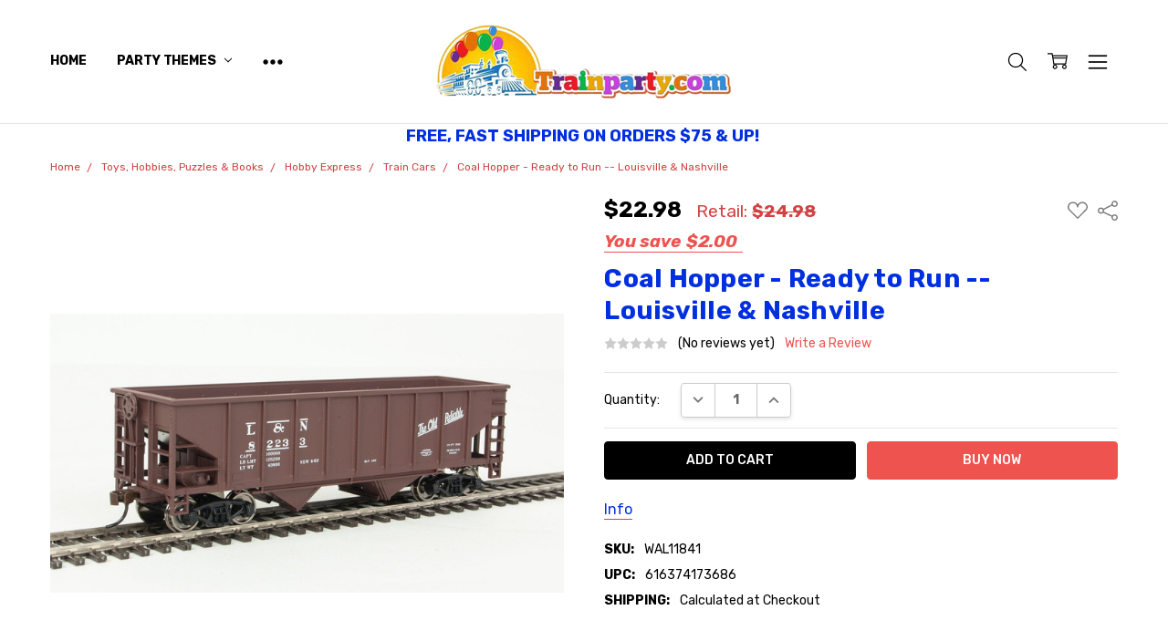

--- FILE ---
content_type: text/html; charset=UTF-8
request_url: https://www.trainparty.com/products/coal-hopper-ready-to-run-louisville-nashville.html
body_size: 24455
content:
<!DOCTYPE html>
<html class="no-js" lang="en">
    <head>
        <title>Coal Hopper - Ready to Run -- Louisville &amp; Nashville</title>
        <link rel="dns-prefetch preconnect" href="https://cdn11.bigcommerce.com/s-820a4" crossorigin><link rel="dns-prefetch preconnect" href="https://fonts.googleapis.com/" crossorigin><link rel="dns-prefetch preconnect" href="https://fonts.gstatic.com/" crossorigin>
        <meta property="product:price:amount" content="22.98" /><meta property="product:price:currency" content="USD" /><meta property="og:url" content="https://www.trainparty.com/products/coal-hopper-ready-to-run-louisville-nashville.html" /><meta property="og:site_name" content="Trainweb, LLC DBA TrainParty.com" /><meta name="keywords" content="ho scale locomotive, locomotive, conrail, gp15 locomotive, ho scale train, walthers,"><meta name="description" content="Product Information Ready for all kinds of HO heavy-hauling chores, these WalthersTrainline Coal Hoppers feature: Fully assembled, ready for fun! Built tough for years of dependable service Add to the fun of any HO train set Colorful paint and lettering schemes Body-mounted magnetic knuckle couplers RP-25 metal wheels"><link rel='canonical' href='https://www.trainparty.com/products/coal-hopper-ready-to-run-louisville-nashville.html' /><meta name='platform' content='bigcommerce.stencil' /><meta property="og:type" content="product" />
<meta property="og:title" content="Coal Hopper - Ready to Run -- Louisville &amp; Nashville" />
<meta property="og:description" content="Product Information Ready for all kinds of HO heavy-hauling chores, these WalthersTrainline Coal Hoppers feature: Fully assembled, ready for fun! Built tough for years of dependable service Add to the fun of any HO train set Colorful paint and lettering schemes Body-mounted magnetic knuckle couplers RP-25 metal wheels" />
<meta property="og:image" content="https://cdn11.bigcommerce.com/s-820a4/products/1882/images/3518/coal_hopper_ready_to_run_931-1841_big__84134.1655388407.386.513.jpg?c=2" />
<meta property="og:availability" content="instock" />
<meta property="pinterest:richpins" content="enabled" />
        
         

        <link href="https://cdn11.bigcommerce.com/s-820a4/product_images/favicon-32x32.png?t=1593745361" rel="shortcut icon">
        <meta name="viewport" content="width=device-width, initial-scale=1, maximum-scale=1">
        <script>
            // Change document class from no-js to js so we can detect this in css
            document.documentElement.className = document.documentElement.className.replace('no-js', 'js');
        </script>

                <link href="https://cdn11.bigcommerce.com/s-820a4/stencil/4ee6f3f0-32b4-0139-fd44-0242ac110007/e/6656b040-1416-013c-9008-3ad1b604ab79/vendor/photoswipe/photoswipe.min.css" rel="stylesheet">
                <link href="https://cdn11.bigcommerce.com/s-820a4/stencil/4ee6f3f0-32b4-0139-fd44-0242ac110007/e/6656b040-1416-013c-9008-3ad1b604ab79/vendor/photoswipe/default-skin/default-skin.min.css" rel="stylesheet">
            <link href="https://fonts.googleapis.com/css?family=Open+Sans:600,400%7CRubik:700,400,400i,500,500i,700i&display=swap" rel="stylesheet">
            <link data-stencil-stylesheet href="https://cdn11.bigcommerce.com/s-820a4/stencil/4ee6f3f0-32b4-0139-fd44-0242ac110007/e/6656b040-1416-013c-9008-3ad1b604ab79/css/theme-f1f75280-5b27-013d-b138-3a820c8bab50.css" rel="stylesheet">


         

        <!-- Start Tracking Code for analytics_facebook -->

<script>
!function(f,b,e,v,n,t,s){if(f.fbq)return;n=f.fbq=function(){n.callMethod?n.callMethod.apply(n,arguments):n.queue.push(arguments)};if(!f._fbq)f._fbq=n;n.push=n;n.loaded=!0;n.version='2.0';n.queue=[];t=b.createElement(e);t.async=!0;t.src=v;s=b.getElementsByTagName(e)[0];s.parentNode.insertBefore(t,s)}(window,document,'script','https://connect.facebook.net/en_US/fbevents.js');

fbq('set', 'autoConfig', 'false', '385055780180127');
fbq('dataProcessingOptions', ['LDU'], 0, 0);
fbq('init', '385055780180127', {"external_id":"0f772a86-400f-484b-b23d-468aba37825e"});
fbq('set', 'agent', 'bigcommerce', '385055780180127');

function trackEvents() {
    var pathName = window.location.pathname;

    fbq('track', 'PageView', {}, "");

    // Search events start -- only fire if the shopper lands on the /search.php page
    if (pathName.indexOf('/search.php') === 0 && getUrlParameter('search_query')) {
        fbq('track', 'Search', {
            content_type: 'product_group',
            content_ids: [],
            search_string: getUrlParameter('search_query')
        });
    }
    // Search events end

    // Wishlist events start -- only fire if the shopper attempts to add an item to their wishlist
    if (pathName.indexOf('/wishlist.php') === 0 && getUrlParameter('added_product_id')) {
        fbq('track', 'AddToWishlist', {
            content_type: 'product_group',
            content_ids: []
        });
    }
    // Wishlist events end

    // Lead events start -- only fire if the shopper subscribes to newsletter
    if (pathName.indexOf('/subscribe.php') === 0 && getUrlParameter('result') === 'success') {
        fbq('track', 'Lead', {});
    }
    // Lead events end

    // Registration events start -- only fire if the shopper registers an account
    if (pathName.indexOf('/login.php') === 0 && getUrlParameter('action') === 'account_created') {
        fbq('track', 'CompleteRegistration', {}, "");
    }
    // Registration events end

    

    function getUrlParameter(name) {
        var cleanName = name.replace(/[\[]/, '\[').replace(/[\]]/, '\]');
        var regex = new RegExp('[\?&]' + cleanName + '=([^&#]*)');
        var results = regex.exec(window.location.search);
        return results === null ? '' : decodeURIComponent(results[1].replace(/\+/g, ' '));
    }
}

if (window.addEventListener) {
    window.addEventListener("load", trackEvents, false)
}
</script>
<noscript><img height="1" width="1" style="display:none" alt="null" src="https://www.facebook.com/tr?id=385055780180127&ev=PageView&noscript=1&a=plbigcommerce1.2&eid="/></noscript>

<!-- End Tracking Code for analytics_facebook -->

<!-- Start Tracking Code for analytics_googleanalytics -->

<!-- Global site tag (gtag.js) - Google Analytics -->
<script async src="https://www.googletagmanager.com/gtag/js?id=UA-169523930-1"></script>
<script>
  window.dataLayer = window.dataLayer || [];
  function gtag(){dataLayer.push(arguments);}
  gtag('js', new Date());

  gtag('config', 'UA-169523930-1');
</script>



<!-- Google tag (gtag.js) --> <script async src="https://www.googletagmanager.com/gtag/js?id=G-CNF03PFG6Z"></script> <script> window.dataLayer = window.dataLayer || []; function gtag(){dataLayer.push(arguments);} gtag('js', new Date()); gtag('config', 'G-CNF03PFG6Z'); </script>

<!-- End Tracking Code for analytics_googleanalytics -->

<!-- Start Tracking Code for analytics_siteverification -->

<meta name="google-site-verification" content="jigjJAhiVOeG7vU3mfiYVwbPoYZZcjpAQoz8JCynfug" />

<!-- End Tracking Code for analytics_siteverification -->


<script type="text/javascript" src="https://checkout-sdk.bigcommerce.com/v1/loader.js" defer ></script>
<script src="https://www.google.com/recaptcha/api.js" async defer></script>
<script type="text/javascript">
var BCData = {"product_attributes":{"sku":"WAL11841","upc":"616374173686","mpn":null,"gtin":"616374173686","weight":null,"base":true,"image":null,"price":{"without_tax":{"formatted":"$22.98","value":22.98,"currency":"USD"},"tax_label":"Sales Tax","rrp_without_tax":{"formatted":"$24.98","value":24.98,"currency":"USD"},"saved":{"formatted":"$2.00","value":2,"currency":"USD"}},"stock":null,"instock":true,"stock_message":null,"purchasable":true,"purchasing_message":null,"call_for_price_message":null}};
</script>
<script src='https://www.powr.io/powr.js?external-type=bigcommerce' async ></script><!-- Google Tag Manager -->
<script>(function(w,d,s,l,i){w[l]=w[l]||[];w[l].push({'gtm.start':
new Date().getTime(),event:'gtm.js'});var f=d.getElementsByTagName(s)[0],
j=d.createElement(s),dl=l!='dataLayer'?'&l='+l:'';j.async=true;j.src=
'https://www.googletagmanager.com/gtm.js?id='+i+dl;f.parentNode.insertBefore(j,f);
})(window,document,'script','dataLayer','GTM-W594X7T');</script>
<!-- End Google Tag Manager --><!-- Google tag (gtag.js) -->
<script async src="https://www.googletagmanager.com/gtag/js?id=G-QRVHNFWDH7"></script>
<script>
  window.dataLayer = window.dataLayer || [];
  function gtag(){dataLayer.push(arguments);}
  gtag('js', new Date());

  gtag('config', 'G-QRVHNFWDH7');
</script>
<!-- Global site tag (gtag.js) - Google Ads: AW-1071846151 -->
<script async src="https://www.googletagmanager.com/gtag/js?id=AW-1071846151"></script>
<script>
  window.dataLayer = window.dataLayer || [];
  function gtag(){dataLayer.push(arguments);}
  gtag('js', new Date());

  gtag('config', 'AW-1071846151');
  gtag('set', 'developer_id.dMjk3Nj', true);
</script>
<!-- GA4 Code Start: View Product Content -->
<script>
  gtag('event', 'view_item', {
    send_to: 'AW-1071846151',
    ecomm_pagetype: 'product',
    currency: 'USD',
    items: [{
      id: 'WAL11841',
      name: 'Coal Hopper - Ready to Run -- Louisville &amp; Nashville',
      quantity: 1,
      google_business_vertical: 'retail',
      currency: "USD",
      price: 22.98,
    }],
    value: 22.98,
  });
</script>

<script nonce="">
(function () {
    var xmlHttp = new XMLHttpRequest();

    xmlHttp.open('POST', 'https://bes.gcp.data.bigcommerce.com/nobot');
    xmlHttp.setRequestHeader('Content-Type', 'application/json');
    xmlHttp.send('{"store_id":"245557","timezone_offset":"-5.0","timestamp":"2026-01-16T06:50:52.80433100Z","visit_id":"4c21e28e-c83f-4843-9b4d-5ec8d0f6a2ed","channel_id":1}');
})();
</script>

        

        
        
        
        
        
        
        
        
        
        
        
            
            
        <!-- snippet location htmlhead -->
    </head>
    <body class="navigation-hover page-type-product
        theme-show-outstock-badge
        theme-header-sticky
        ">    
        
        <!-- snippet location header -->
        <svg data-src="https://cdn11.bigcommerce.com/s-820a4/stencil/4ee6f3f0-32b4-0139-fd44-0242ac110007/e/6656b040-1416-013c-9008-3ad1b604ab79/img/icon-sprite.svg" class="icons-svg-sprite"></svg>
        <!--  -->


        
<header class="header" role="banner" data-stickymenu>
    <!--
    <a class="mobileMenu-toggle" data-mobile-menu-toggle="menu">
        <span class="mobileMenu-toggleIcon">Toggle menu</span>
    </a>
    -->


    <div class="header-main">
        <div class="header-main-container header-main-container--center">
                <div class="header-logo header-logo--center">
                    <a href="https://www.trainparty.com/">
            <div class="header-logo-image-container">
                <img class="header-logo-image" src="https://cdn11.bigcommerce.com/s-820a4/images/stencil/325x104/trainparty_small__1593810179_cropped_1602807749.original.png" alt="Trainweb, LLC DBA TrainParty.com" title="Trainweb, LLC DBA TrainParty.com">
            </div>
</a>
                </div>

            <div class="navPages-container" id="menu" data-menu>
                <p class="navPages-container-heading"><span class="navPages-container-heading-ellipse">More</span></p>
                <a class="mobile-panel-close" data-mobile-menu-toggle="menu" href="#"><svg><use xlink:href="#icon-close" aria-hidden="true" /></svg></a>
                <nav class="navPages">
    <ul class="navPages-list navPages-list--main" id="navPages-main">
        <li class="navPages-item navPages-item--home">
            <a class="navPages-action" href="https://www.trainparty.com/">Home</a>
        </li>
            <li class="navPages-item navPages-item--category">
                <a class="navPages-action has-subMenu" href="https://www.trainparty.com/party-themes/" data-collapsible="navPages-10"
        data-collapsible-disabled-breakpoint="large"
        data-collapsible-disabled-state="open"
        data-collapsible-enabled-state="closed"
>
    Party Themes <i class="icon navPages-action-moreIcon" aria-hidden="true"><svg><use xlink:href="#icon-chevron-down" /></svg></i>
</a>
<div class="navPage-subMenu" id="navPages-10" aria-hidden="true" tabindex="-1">
    <ul class="navPage-subMenu-list">
        <li class="navPage-subMenu-item">
            <a class="navPage-subMenu-action navPages-action" href="https://www.trainparty.com/party-themes/"><span class='navPage--viewAll'>All </span>Party Themes</a>
        </li>
            <li class="navPage-subMenu-item">
                    <a class="navPage-subMenu-action navPages-action" href="https://www.trainparty.com/little-engineer-train-parties/">Little Engineer Train Parties</a>
            </li>
            <li class="navPage-subMenu-item">
                    <a class="navPage-subMenu-action navPages-action" href="https://www.trainparty.com/thomasparty.html">Thomas and Friends</a>
            </li>
            <li class="navPage-subMenu-item">
                    <a class="navPage-subMenu-action navPages-action" href="https://www.trainparty.com/train-enthusiasts/">Train Enthusiasts</a>
            </li>
            <li class="navPage-subMenu-item">
                    <a class="navPage-subMenu-action navPages-action" href="https://www.trainparty.com/off-the-rails/">Off the Rails</a>
            </li>
    </ul>
</div>
            </li>
            <li class="navPages-item navPages-item--category">
                <a class="navPages-action has-subMenu" href="https://www.trainparty.com/party-supplies/" data-collapsible="navPages-118"
        data-collapsible-disabled-breakpoint="large"
        data-collapsible-disabled-state="open"
        data-collapsible-enabled-state="closed"
>
    Party Supplies <i class="icon navPages-action-moreIcon" aria-hidden="true"><svg><use xlink:href="#icon-chevron-down" /></svg></i>
</a>
<div class="navPage-subMenu" id="navPages-118" aria-hidden="true" tabindex="-1">
    <ul class="navPage-subMenu-list">
        <li class="navPage-subMenu-item">
            <a class="navPage-subMenu-action navPages-action" href="https://www.trainparty.com/party-supplies/"><span class='navPage--viewAll'>All </span>Party Supplies</a>
        </li>
            <li class="navPage-subMenu-item">
                    <a class="navPage-subMenu-action navPages-action" href="https://www.trainparty.com/toot-toot-train-whistles/">Toot!  Toot! Train Whistles</a>
            </li>
            <li class="navPage-subMenu-item">
                    <a class="navPage-subMenu-action navPages-action" href="https://www.trainparty.com/up-up-and-away-balloons-pinatas/">Up, Up and Away!  Balloons &amp; Pinatas</a>
            </li>
            <li class="navPage-subMenu-item">
                    <a class="navPage-subMenu-action navPages-action" href="https://www.trainparty.com/cooking-caboose-tableware-accessories/">Cooking Caboose &amp; Tableware Accessories</a>
            </li>
            <li class="navPage-subMenu-item">
                    <a class="navPage-subMenu-action navPages-action" href="https://www.trainparty.com/fun-with-favors/">Fun with Favors</a>
            </li>
            <li class="navPage-subMenu-item">
                    <a class="navPage-subMenu-action navPages-action" href="https://www.trainparty.com/ticket-to-ride-cards-invitations/">Ticket to Ride:  Cards &amp; Invitations</a>
            </li>
            <li class="navPage-subMenu-item">
                    <a class="navPage-subMenu-action navPages-action" href="https://www.trainparty.com/other-train-supply-warehouse/">Other Train Supply Warehouse</a>
            </li>
    </ul>
</div>
            </li>
            <li class="navPages-item navPages-item--category">
                <a class="navPages-action has-subMenu" href="https://www.trainparty.com/toys-hobbies-puzzles-books/" data-collapsible="navPages-105"
        data-collapsible-disabled-breakpoint="large"
        data-collapsible-disabled-state="open"
        data-collapsible-enabled-state="closed"
>
    Toys, Hobbies, Puzzles &amp; Books <i class="icon navPages-action-moreIcon" aria-hidden="true"><svg><use xlink:href="#icon-chevron-down" /></svg></i>
</a>
<div class="navPage-subMenu" id="navPages-105" aria-hidden="true" tabindex="-1">
    <ul class="navPage-subMenu-list">
        <li class="navPage-subMenu-item">
            <a class="navPage-subMenu-action navPages-action" href="https://www.trainparty.com/toys-hobbies-puzzles-books/"><span class='navPage--viewAll'>All </span>Toys, Hobbies, Puzzles & Books</a>
        </li>
            <li class="navPage-subMenu-item">
                    <a class="navPage-subMenu-action navPages-action" href="https://www.trainparty.com/little-engineer-express/">Little Engineer Express</a>
            </li>
            <li class="navPage-subMenu-item">
                    <a class="navPage-subMenu-action navPages-action" href="https://www.trainparty.com/little-princess-toy-depot/">Little Princess Toy Depot</a>
            </li>
            <li class="navPage-subMenu-item">
                    <a class="navPage-subMenu-action navPages-action" href="https://www.trainparty.com/extraordinary-express/">Extraordinary Express</a>
            </li>
            <li class="navPage-subMenu-item">
                    <a class="navPage-subMenu-action navPages-action" href="https://www.trainparty.com/hobby-express/">Hobby Express</a>
            </li>
            <li class="navPage-subMenu-item">
                    <a class="navPage-subMenu-action navPages-action" href="https://www.trainparty.com/wooden-express/">Wooden Express</a>
            </li>
            <li class="navPage-subMenu-item">
                    <a class="navPage-subMenu-action navPages-action" href="https://www.trainparty.com/off-the-rail/">Off the Rail</a>
            </li>
            <li class="navPage-subMenu-item">
                    <a class="navPage-subMenu-action navPages-action" href="https://www.trainparty.com/the-fun-games-depot">The Fun &amp; Games Depot</a>
            </li>
            <li class="navPage-subMenu-item">
                    <a class="navPage-subMenu-action navPages-action" href="https://www.trainparty.com/red-caboose-book-store/">Red Caboose Book Store</a>
            </li>
    </ul>
</div>
            </li>
            <li class="navPages-item navPages-item--category">
                <a class="navPages-action has-subMenu" href="https://www.trainparty.com/little-engineers-closet/" data-collapsible="navPages-125"
        data-collapsible-disabled-breakpoint="large"
        data-collapsible-disabled-state="open"
        data-collapsible-enabled-state="closed"
>
    Little Engineer&#x27;s Closet <i class="icon navPages-action-moreIcon" aria-hidden="true"><svg><use xlink:href="#icon-chevron-down" /></svg></i>
</a>
<div class="navPage-subMenu" id="navPages-125" aria-hidden="true" tabindex="-1">
    <ul class="navPage-subMenu-list">
        <li class="navPage-subMenu-item">
            <a class="navPage-subMenu-action navPages-action" href="https://www.trainparty.com/little-engineers-closet/"><span class='navPage--viewAll'>All </span>Little Engineer's Closet</a>
        </li>
            <li class="navPage-subMenu-item">
                    <a class="navPage-subMenu-action navPages-action" href="https://www.trainparty.com/costumes-kits/">Costumes &amp; Kits</a>
            </li>
            <li class="navPage-subMenu-item">
                    <a class="navPage-subMenu-action navPages-action" href="https://www.trainparty.com/hats-overalls-and-bandanas/">Hats, Overalls and Bandanas</a>
            </li>
            <li class="navPage-subMenu-item">
                    <a class="navPage-subMenu-action navPages-action" href="https://www.trainparty.com/train-shirts-and-more/">Train Shirts and More</a>
            </li>
            <li class="navPage-subMenu-item">
                    <a class="navPage-subMenu-action navPages-action" href="https://www.trainparty.com/train-themed-accessories/">Train-Themed Accessories</a>
            </li>
    </ul>
</div>
            </li>
            <li class="navPages-item navPages-item--category">
                <a class="navPages-action has-subMenu" href="https://www.trainparty.com/thomas-the-tank-engine/" data-collapsible="navPages-100"
        data-collapsible-disabled-breakpoint="large"
        data-collapsible-disabled-state="open"
        data-collapsible-enabled-state="closed"
>
    Thomas The Tank Engine <i class="icon navPages-action-moreIcon" aria-hidden="true"><svg><use xlink:href="#icon-chevron-down" /></svg></i>
</a>
<div class="navPage-subMenu" id="navPages-100" aria-hidden="true" tabindex="-1">
    <ul class="navPage-subMenu-list">
        <li class="navPage-subMenu-item">
            <a class="navPage-subMenu-action navPages-action" href="https://www.trainparty.com/thomas-the-tank-engine/"><span class='navPage--viewAll'>All </span>Thomas The Tank Engine</a>
        </li>
            <li class="navPage-subMenu-item">
                    <a class="navPage-subMenu-action navPages-action" href="https://www.trainparty.com/thomas-friends-party-supplies/">Thomas &amp; Friends Party Supplies</a>
            </li>
            <li class="navPage-subMenu-item">
                    <a class="navPage-subMenu-action navPages-action" href="https://www.trainparty.com/thomas-toys-gifts-games-puzzles/">Thomas Toys, Gifts, Games, &amp; Puzzles</a>
            </li>
            <li class="navPage-subMenu-item">
                    <a class="navPage-subMenu-action navPages-action" href="https://www.trainparty.com/thomas-books-stickers-scrapbook/">Thomas Books, Stickers, &amp; Scrapbook</a>
            </li>
            <li class="navPage-subMenu-item">
                    <a class="navPage-subMenu-action navPages-action" href="https://www.trainparty.com/thomas-clothing-apparel-accessories/">Thomas Clothing, Apparel, &amp; Accessories</a>
            </li>
    </ul>
</div>
            </li>
            <li class="navPages-item navPages-item--category">
                <a class="navPages-action" href="https://www.trainparty.com/melissa-doug/">Melissa &amp; Doug</a>
            </li>
            <li class="navPages-item navPages-item--category">
                <a class="navPages-action has-subMenu" href="https://www.trainparty.com/train-room-decor-and-gifts/" data-collapsible="navPages-126"
        data-collapsible-disabled-breakpoint="large"
        data-collapsible-disabled-state="open"
        data-collapsible-enabled-state="closed"
>
    Train Room Decor and Gifts <i class="icon navPages-action-moreIcon" aria-hidden="true"><svg><use xlink:href="#icon-chevron-down" /></svg></i>
</a>
<div class="navPage-subMenu" id="navPages-126" aria-hidden="true" tabindex="-1">
    <ul class="navPage-subMenu-list">
        <li class="navPage-subMenu-item">
            <a class="navPage-subMenu-action navPages-action" href="https://www.trainparty.com/train-room-decor-and-gifts/"><span class='navPage--viewAll'>All </span>Train Room Decor and Gifts</a>
        </li>
            <li class="navPage-subMenu-item">
                    <a class="navPage-subMenu-action navPages-action" href="https://www.trainparty.com/hobo-codes-1/">Hobo Codes</a>
            </li>
            <li class="navPage-subMenu-item">
                    <a class="navPage-subMenu-action navPages-action" href="https://www.trainparty.com/train-picture-frames-gifts/">Train Picture Frames &amp; Gifts</a>
            </li>
            <li class="navPage-subMenu-item">
                    <a class="navPage-subMenu-action navPages-action" href="https://www.trainparty.com/train-posters-signs-puzzles/">Train Posters, Signs &amp; Puzzles</a>
            </li>
            <li class="navPage-subMenu-item">
                    <a class="navPage-subMenu-action navPages-action" href="https://www.trainparty.com/the-christmas-closet/">The Christmas Closet</a>
            </li>
    </ul>
</div>
            </li>
            <li class="navPages-item navPages-item--category">
                <a class="navPages-action" href="https://www.trainparty.com/new-station-arrivals/">New Station Arrivals</a>
            </li>
            <li class="navPages-item navPages-item--category">
                <a class="navPages-action" href="https://www.trainparty.com/closeout/">Closeout !!</a>
            </li>
            <li class="navPages-item navPages-item-page u-hiddenVisually-desktop">
                    <a class="navPages-action is-root" href="https://www.trainparty.com/contact-us/">Contact Us</a>
            </li>
            <li class="navPages-item navPages-item-page u-hiddenVisually-desktop">
                    <a class="navPages-action is-root" href="https://www.trainparty.com/aboutus.html">About Train Party</a>
            </li>
            <li class="navPages-item navPages-item-page u-hiddenVisually-desktop">
                    <a class="navPages-action is-root" href="https://www.trainparty.com/testimonials.html">Testimonials</a>
            </li>
            <li class="navPages-item navPages-item-page u-hiddenVisually-desktop">
                    <a class="navPages-action is-root" href="https://www.trainparty.com/shipping.html">Shipping &amp; Returns</a>
            </li>
        <li class="navPages-item navPages-item--dropdown-toggle u-hiddenVisually">
            <a class="navPages-action" data-dropdown="navPages-dropdown" href="#" title="Show All"><i class="icon" aria-hidden="true"><svg><use xmlns:xlink="http://www.w3.org/1999/xlink" xlink:href="#icon-more"></use></svg></i></a>
        </li>
    </ul>
    <ul class="navPages-list navPages-list--user">
            <li class="navPages-item">
                    <ul class="socialLinks socialLinks--alt socialLinks--colors">
            <li class="socialLinks-item">
                    <a class="icon icon--facebook" href="https://www.facebook.com/trainparty" target="_blank">
                        <svg><use xlink:href="#icon-facebook" /></svg>
                    </a>
            </li>
            <li class="socialLinks-item">
                    <a class="icon icon--instagram" href="https://www.instagram.com/trainpartystore/" target="_blank">
                        <svg><use xlink:href="#icon-instagram" /></svg>
                    </a>
            </li>
            <li class="socialLinks-item">
                    <a class="icon icon--pinterest" href="https://www.pinterest.com/trainparty/" target="_blank">
                        <svg><use xlink:href="#icon-pinterest" /></svg>
                    </a>
            </li>
    </ul>
            </li>
    </ul>

    <ul class="navPages-list navPages-list--dropdown" id="navPages-dropdown" data-dropdown-content></ul>
</nav>
            </div>

            <nav class="navUser navUser--alt">
</nav>

<nav class="navUser">
    <ul class="navUser-section">



        <li class="navUser-item navUser-item--search">
            <a class="navUser-action navUser-action--quickSearch" href="#" data-search="quickSearch" aria-controls="quickSearch" aria-expanded="false">
                <i class="navUser-item-icon"><svg><use xlink:href="#icon-search" /></svg></i>
                <span class="navUser-item-searchLabel">Search</span>
            </a>
        </li>

        <li class="navUser-item navUser-item--compare">
            <a class="navUser-action navUser-action--compare" href="/compare" data-compare-nav>
                <i class="navUser-item-icon"><svg><use xlink:href="#icon-compare" /></svg></i>
                <span class="navUser-item-compareLabel">Compare</span>
                <span class="countPill countPill--positive"></span></a>
        </li>

        <li class="navUser-item navUser-item--cart">
            <a
                class="navUser-action"
                data-cart-preview
                data-dropdown="cart-preview-dropdown"
                data-options="align:right"
                href="/cart.php">
                <i class="navUser-item-icon"><svg><use xlink:href="#icon-cart" /></svg></i>
                <span class="navUser-item-cartLabel">Cart</span>
                <span class="countPill cart-quantity"></span>
            </a>

            <div class="dropdown-menu" id="cart-preview-dropdown" data-dropdown-content aria-hidden="true"></div>
        </li>

            <li class="navUser-item navUser-item--more">
                <a class="navUser-action navUser-action--more" href="#" id="navUser-more-toggle" data-collapsible="navUser-more-panel" data-group-collapsible="main">
                    <i class="navUser-item-icon"><svg><use xlink:href="#icon-menu" /></svg></i>
                    <span class="navUser-item-moreLabel">More</span>
                </a>
            </li>
    </ul>
</nav>
        </div>
    </div>
</header>

<div data-content-region="header_bottom--global"><div data-layout-id="7c51ac59-3c55-419d-80ea-30624eb8a857">       <div data-sub-layout-container="9e356e39-fa94-4eb8-bab3-711d0a13104a" data-layout-name="Layout">
    <style data-container-styling="9e356e39-fa94-4eb8-bab3-711d0a13104a">
        [data-sub-layout-container="9e356e39-fa94-4eb8-bab3-711d0a13104a"] {
            box-sizing: border-box;
            display: flex;
            flex-wrap: wrap;
            z-index: 0;
            position: relative;
            height: ;
            padding-top: 0px;
            padding-right: 0px;
            padding-bottom: 0px;
            padding-left: 0px;
            margin-top: 0px;
            margin-right: 0px;
            margin-bottom: 0px;
            margin-left: 0px;
            border-width: 0px;
            border-style: solid;
            border-color: #333333;
        }

        [data-sub-layout-container="9e356e39-fa94-4eb8-bab3-711d0a13104a"]:after {
            display: block;
            position: absolute;
            top: 0;
            left: 0;
            bottom: 0;
            right: 0;
            background-size: cover;
            z-index: auto;
        }
    </style>

    <div data-sub-layout="cb08a1b9-1dad-4da3-b3b2-00989bc79ac4">
        <style data-column-styling="cb08a1b9-1dad-4da3-b3b2-00989bc79ac4">
            [data-sub-layout="cb08a1b9-1dad-4da3-b3b2-00989bc79ac4"] {
                display: flex;
                flex-direction: column;
                box-sizing: border-box;
                flex-basis: 100%;
                max-width: 100%;
                z-index: 0;
                position: relative;
                height: ;
                padding-top: 0px;
                padding-right: 10.5px;
                padding-bottom: 0px;
                padding-left: 10.5px;
                margin-top: 0px;
                margin-right: 0px;
                margin-bottom: 0px;
                margin-left: 0px;
                border-width: 0px;
                border-style: solid;
                border-color: #333333;
                justify-content: center;
            }
            [data-sub-layout="cb08a1b9-1dad-4da3-b3b2-00989bc79ac4"]:after {
                display: block;
                position: absolute;
                top: 0;
                left: 0;
                bottom: 0;
                right: 0;
                background-size: cover;
                z-index: auto;
            }
            @media only screen and (max-width: 700px) {
                [data-sub-layout="cb08a1b9-1dad-4da3-b3b2-00989bc79ac4"] {
                    flex-basis: 100%;
                    max-width: 100%;
                }
            }
        </style>
        <div data-widget-id="b58cfe6c-3a8c-4ad6-8792-ede1ba4ec9f0" data-placement-id="90a98429-d745-4dfb-9cd6-6d5944688bfd" data-placement-status="ACTIVE"><style>
    .sd-simple-text-b58cfe6c-3a8c-4ad6-8792-ede1ba4ec9f0 {
      padding-top: 0px;
      padding-right: 0px;
      padding-bottom: 0px;
      padding-left: 0px;

      margin-top: 0px;
      margin-right: 0px;
      margin-bottom: 0px;
      margin-left: 0px;

    }

    .sd-simple-text-b58cfe6c-3a8c-4ad6-8792-ede1ba4ec9f0 * {
      margin: 0;
      padding: 0;

        color: rgba(0,47,225,1);
        font-family: inherit;
        font-weight: 700;
        font-size: 18px;
        min-height: 18px;

    }

    .sd-simple-text-b58cfe6c-3a8c-4ad6-8792-ede1ba4ec9f0 {
        text-align: center;
    }

    #sd-simple-text-editable-b58cfe6c-3a8c-4ad6-8792-ede1ba4ec9f0 {
      min-width: 14px;
      line-height: 1.5;
      display: inline-block;
    }

    #sd-simple-text-editable-b58cfe6c-3a8c-4ad6-8792-ede1ba4ec9f0[data-edit-mode="true"]:hover,
    #sd-simple-text-editable-b58cfe6c-3a8c-4ad6-8792-ede1ba4ec9f0[data-edit-mode="true"]:active,
    #sd-simple-text-editable-b58cfe6c-3a8c-4ad6-8792-ede1ba4ec9f0[data-edit-mode="true"]:focus {
      outline: 1px dashed #3C64F4;
    }

    #sd-simple-text-editable-b58cfe6c-3a8c-4ad6-8792-ede1ba4ec9f0 strong,
    #sd-simple-text-editable-b58cfe6c-3a8c-4ad6-8792-ede1ba4ec9f0 strong * {
      font-weight: bold;
    }

    #sd-simple-text-editable-b58cfe6c-3a8c-4ad6-8792-ede1ba4ec9f0 a {
      color: inherit;
    }

    @supports (color: color-mix(in srgb, #000 50%, #fff 50%)) {
      #sd-simple-text-editable-b58cfe6c-3a8c-4ad6-8792-ede1ba4ec9f0 a:hover,
      #sd-simple-text-editable-b58cfe6c-3a8c-4ad6-8792-ede1ba4ec9f0 a:active,
      #sd-simple-text-editable-b58cfe6c-3a8c-4ad6-8792-ede1ba4ec9f0 a:focus {
        color: color-mix(in srgb, currentColor 68%, white 32%);
      }
    }

    @supports not (color: color-mix(in srgb, #000 50%, #fff 50%)) {
      #sd-simple-text-editable-b58cfe6c-3a8c-4ad6-8792-ede1ba4ec9f0 a:hover,
      #sd-simple-text-editable-b58cfe6c-3a8c-4ad6-8792-ede1ba4ec9f0 a:active,
      #sd-simple-text-editable-b58cfe6c-3a8c-4ad6-8792-ede1ba4ec9f0 a:focus {
        filter: brightness(2);
      }
    }
</style>

<div class="sd-simple-text-b58cfe6c-3a8c-4ad6-8792-ede1ba4ec9f0 ">
  <div id="sd-simple-text-editable-b58cfe6c-3a8c-4ad6-8792-ede1ba4ec9f0" data-edit-mode="">
    <p>FREE, FAST SHIPPING ON ORDERS $75 &amp; UP!&nbsp;</p>
  </div>
</div>

</div>
    </div>
</div>

</div></div>
<div data-content-region="header_bottom"></div>

<div class="dropdown dropdown--quickSearch" id="quickSearch" aria-hidden="true" tabindex="-1" data-prevent-quick-search-close>
    <!-- snippet location forms_search -->
<a class="modal-close mobileOnly" aria-label="Close" data-drop-down-close role="button">
    <span aria-hidden="true">&#215;</span>
</a>
<form class="form" action="/search.php">
    <fieldset class="form-fieldset">
        <div class="form-field">
            <label class="is-srOnly" for="search_query">Search</label>
            <input class="form-input" data-search-quick name="search_query" id="search_query" data-error-message="Search field cannot be empty." placeholder="Search the store" autocomplete="off"
                >
        </div>
    </fieldset>
</form>
<div class="container">
    <section class="quickSearchResults" data-bind="html: results"></section>
</div>
</div>
        <div class="body" data-currency-code="USD">
     
        <div id="productpage-banner-top">
    </div>

    <div class="container">
        
    <ul class="breadcrumbs" itemscope itemtype="http://schema.org/BreadcrumbList">
            <li class="breadcrumb " itemprop="itemListElement" itemscope itemtype="http://schema.org/ListItem">
                <a data-instantload href="https://www.trainparty.com/" class="breadcrumb-label" itemprop="item">
                    <span itemprop="name">Home</span>
                    <meta itemprop="position" content="0" />
                </a>
            </li>
            <li class="breadcrumb " itemprop="itemListElement" itemscope itemtype="http://schema.org/ListItem">
                <a data-instantload href="https://www.trainparty.com/toys-hobbies-puzzles-books/" class="breadcrumb-label" itemprop="item">
                    <span itemprop="name">Toys, Hobbies, Puzzles &amp; Books</span>
                    <meta itemprop="position" content="1" />
                </a>
            </li>
            <li class="breadcrumb " itemprop="itemListElement" itemscope itemtype="http://schema.org/ListItem">
                <a data-instantload href="https://www.trainparty.com/hobby-express/" class="breadcrumb-label" itemprop="item">
                    <span itemprop="name">Hobby Express</span>
                    <meta itemprop="position" content="2" />
                </a>
            </li>
            <li class="breadcrumb " itemprop="itemListElement" itemscope itemtype="http://schema.org/ListItem">
                <a data-instantload href="https://www.trainparty.com/train-cars-1/" class="breadcrumb-label" itemprop="item">
                    <span itemprop="name">Train Cars</span>
                    <meta itemprop="position" content="3" />
                </a>
            </li>
            <li class="breadcrumb is-active" itemprop="itemListElement" itemscope itemtype="http://schema.org/ListItem">
                <a data-instantload href="https://www.trainparty.com/products/coal-hopper-ready-to-run-louisville-nashville.html" class="breadcrumb-label" itemprop="item">
                    <span itemprop="name">Coal Hopper - Ready to Run -- Louisville &amp; Nashville</span>
                    <meta itemprop="position" content="4" />
                </a>
            </li>
</ul>


    <div class="productView-container">
        <div itemscope itemtype="http://schema.org/Product">
                

<div class="productView" >
<div data-also-bought-parent-scope data-product class="productView-outerAlsoBought">

    <section class="productView-details">

        
        <div class="productView-priceShareWrapper">
            <div class="productView-price">
                            
        <div class="price-section-group price-section-group--withoutTax">
            <!-- Sale price without Tax -->
            <div class="price-section price-section--withoutTax price-section--main" itemprop="offers" itemscope itemtype="http://schema.org/Offer">
                <span class="price-label" >
                    
                </span>
                <span class="price-now-label" style="display: none;">
                    
                </span>
                <span data-product-price-without-tax class="price price--withoutTax price--main">$22.98</span>
                    <meta itemprop="url" content="https://www.trainparty.com/products/coal-hopper-ready-to-run-louisville-nashville.html">
                    <meta itemprop="availability" itemtype="http://schema.org/ItemAvailability"
                        content="http://schema.org/InStock">
                    <meta itemprop="itemCondition" itemtype="http://schema.org/OfferItemCondition" content="http://schema.org/Condition">
                    <meta itemprop="price" content="22.98">
                    <meta itemprop="priceCurrency" content="USD">
                    <meta itemprop="priceValidUntil" content='2027-01-16'>
                    <div itemprop="priceSpecification" itemscope itemtype="http://schema.org/PriceSpecification">
                        <meta itemprop="price" content="22.98">
                        <meta itemprop="priceCurrency" content="USD">
                        <meta itemprop="valueAddedTaxIncluded" content="false">
                    </div>
            </div>
            <!-- Non-sale price without Tax -->
            <div class="price-section non-sale-price--withoutTax price-section--withoutTax" style="display: none;">
                <span class="price-was-label"></span>
                <span data-product-non-sale-price-without-tax class="price price--non-sale">
                    
                </span>
            </div>
            <!-- Retail price without Tax -->
            <div class="price-section rrp-price--withoutTax price-section--withoutTax" >
                Retail:
                <span data-product-rrp-price-without-tax class="price price--rrp"> 
                    $24.98
                </span>
            </div>
        </div>
             <div class="price-section price-section--saving price" >
                    <span class="price">You save</span>
                    <span data-product-price-saved class="price price--saving">
                        $2.00
                    </span>
                    <span class="price"> </span>
             </div>
                </div>

            <div class="productView-otherButtons">
                <div class="productView-wishlist">
                    <form action="/wishlist.php?action=add&amp;product_id=1882" class="form form-wishlist form-action" data-wishlist-add method="post">
    <a aria-controls="wishlist-dropdown-1882" aria-expanded="false" class="button dropdown-menu-button" data-dropdown="wishlist-dropdown-1882">
        <span class="is-srOnly">Add to Wish List</span>
        <i class="icon" aria-hidden="true"><svg><use xlink:href="#icon-heart" /></svg></i>
    </a>
    <ul aria-hidden="true" class="dropdown-menu wishlist-dropdown" data-dropdown-content id="wishlist-dropdown-1882" tabindex="-1">
        
        <li>
            <input class="button" type="submit" value="Add to My Wish List">
        </li>
        <li>
            <a data-wishlist class="button" href="/wishlist.php?action=addwishlist&product_id=1882">Create New Wish List</a>
        </li>
    </ul>
</form>
                </div>
                <div class="productView-share">
                    <a class="productView-share-toggle" href="#" data-dropdown="productView-share-dropdown-1882">
                        <span class="is-srOnly">Share</span>
                        <i class="icon" aria-hidden="true"><svg><use xlink:href="#icon-share" /></svg></i>
                    </a>
                    <div class="productView-share-dropdown" data-dropdown-content id="productView-share-dropdown-1882">
                            <div class="addthis_toolbox addthis_32x32_style" addthis:url="https://www.trainparty.com/products/coal-hopper-ready-to-run-louisville-nashville.html"
         addthis:title="Coal Hopper - Ready to Run -- Louisville &amp; Nashville">
        <ul class="socialLinks socialLinks--colors">
                <li class="socialLinks-item socialLinks-item--facebook">
                    <a class="addthis_button_facebook icon icon--facebook" >

                            <svg>
                                <use xlink:href="#icon-facebook"/>
                            </svg>







                    </a>
                </li>
                <li class="socialLinks-item socialLinks-item--email">
                    <a class="addthis_button_email icon icon--email" >


                            <svg>
                                <use xlink:href="#icon-envelope"/>
                            </svg>






                    </a>
                </li>
                <li class="socialLinks-item socialLinks-item--print">
                    <a class="addthis_button_print icon icon--print" >



                            <svg>
                                <use xlink:href="#icon-print"/>
                            </svg>





                    </a>
                </li>
                <li class="socialLinks-item socialLinks-item--twitter">
                    <a class="addthis_button_twitter icon icon--twitter" >




                            <svg>
                                <use xlink:href="#icon-twitter"/>
                            </svg>




                    </a>
                </li>
                <li class="socialLinks-item socialLinks-item--pinterest">
                    <a class="addthis_button_pinterest icon icon--pinterest" >







                            <svg>
                                <use xlink:href="#icon-pinterest"/>
                            </svg>

                    </a>
                </li>
        </ul>
        <script type="text/javascript"
                defer src="//s7.addthis.com/js/300/addthis_widget.js#pubid=ra-4e94ed470ee51e32"></script>
        <script>  
            window.addEventListener('DOMContentLoaded', function() {
                if (typeof(addthis) === "object") {
                    addthis.toolbox('.addthis_toolbox');
                }
            });
        </script>
    </div>
                    </div>
                </div>
            </div>
        </div>
        <div data-content-region="product_below_price--global"></div>
        <div data-content-region="product_below_price"></div>

        <h1 class="productView-title" itemprop="name">Coal Hopper - Ready to Run -- Louisville &amp; Nashville</h1>


        <section class="productView-banner productView-banner--5" id="chiara-productpage-banner5"></section>

            <meta itemprop="sku" content="WAL11841" />


            <meta itemprop="gtin12" content="616374173686" />

        <div class="productView-rating">
                        <span class="icon icon--ratingEmpty">
            <svg>
                <use xlink:href="#icon-star" />
            </svg>
        </span>
        <span class="icon icon--ratingEmpty">
            <svg>
                <use xlink:href="#icon-star" />
            </svg>
        </span>
        <span class="icon icon--ratingEmpty">
            <svg>
                <use xlink:href="#icon-star" />
            </svg>
        </span>
        <span class="icon icon--ratingEmpty">
            <svg>
                <use xlink:href="#icon-star" />
            </svg>
        </span>
        <span class="icon icon--ratingEmpty">
            <svg>
                <use xlink:href="#icon-star" />
            </svg>
        </span>
<!-- snippet location product_rating -->
                <span class="productView-reviewLink">
                        (No reviews yet)
                </span>
                <span class="productView-reviewLink">
                    <a href="https://www.trainparty.com/products/coal-hopper-ready-to-run-louisville-nashville.html"
                        data-reveal-id="modal-review-form">
                        Write a Review
                    </a>
                </span>
                <div id="modal-review-form" class="modal" data-reveal>
    
    
    
    
    <div class="modal-header">
        <h2 class="modal-header-title">Write a Review</h2>
        <a href="#" class="modal-close" aria-label="Close" role="button">
            <span aria-hidden="true">&#215;</span>
        </a>
    </div>
    <div class="modal-body">
        <div class="writeReview-productDetails">
            <div class="writeReview-productImage-container">
                <img class="lazyload" data-sizes="auto" src="https://cdn11.bigcommerce.com/s-820a4/stencil/4ee6f3f0-32b4-0139-fd44-0242ac110007/e/6656b040-1416-013c-9008-3ad1b604ab79/img/loading.svg" data-src="https://cdn11.bigcommerce.com/s-820a4/images/stencil/728x728/products/1882/3518/coal_hopper_ready_to_run_931-1841_big__84134.1655388407.jpg?c=2" alt="Coal Hopper - Ready to Run -- Louisville &amp; Nashville">
            </div>
            <h6 class="product-brand"></h6>
            <h5 class="product-title">Coal Hopper - Ready to Run -- Louisville &amp; Nashville</h5>
        </div>
        <form class="form writeReview-form" action="/postreview.php" method="post">
            <fieldset class="form-fieldset">
                <div class="form-field">
                    <label class="form-label" for="rating-rate">Rating
                        <small>*</small>
                    </label>
                    <!-- Stars -->
                    <!-- TODO: Review Stars need to be componentised, both for display and input -->
                    <select id="rating-rate" class="form-select" name="revrating">
                        <option value="">Select Rating</option>
                                <option value="1">1 star (worst)</option>
                                <option value="2">2 stars</option>
                                <option value="3">3 stars (average)</option>
                                <option value="4">4 stars</option>
                                <option value="5">5 stars (best)</option>
                    </select>
                </div>

                <!-- Name -->
                    <div class="form-field" id="revfromname" data-validation="" >
    <label class="form-label" for="revfromname_input">Name
        
    </label>
    <input type="text" id="revfromname_input" data-label="Name" name="revfromname"   class="form-input" aria-required="" >
</div>

                    <!-- Email -->
                        <div class="form-field" id="email" data-validation="" >
    <label class="form-label" for="email_input">Email
        <small>*</small>
    </label>
    <input type="text" id="email_input" data-label="Email" name="email"   class="form-input" aria-required="false" >
</div>

                <!-- Review Subject -->
                <div class="form-field" id="revtitle" data-validation="" >
    <label class="form-label" for="revtitle_input">Review Subject
        <small>*</small>
    </label>
    <input type="text" id="revtitle_input" data-label="Review Subject" name="revtitle"   class="form-input" aria-required="true" >
</div>

                <!-- Comments -->
                <div class="form-field" id="revtext" data-validation="">
    <label class="form-label" for="revtext_input">Comments
            <small>*</small>
    </label>
    <textarea name="revtext" id="revtext_input" data-label="Comments" rows="" aria-required="true" class="form-input" ></textarea>
</div>

                <div class="g-recaptcha" data-sitekey="6LcjX0sbAAAAACp92-MNpx66FT4pbIWh-FTDmkkz"></div><br/>

                <div class="form-field">
                    <input type="submit" class="button button--primary"
                           value="Submit Review">
                </div>
                <input type="hidden" name="product_id" value="1882">
                <input type="hidden" name="action" value="post_review">
                <input type="hidden" name="throttleToken" value="8a59ebac-4042-4a71-a167-8d741dc12bb0">
            </fieldset>
        </form>
    </div>
</div>

            <!-- snippet location product_details -->
        </div>

        
        
    </section>

    <section class="productView-images productView-images--bottom" data-image-gallery>
                <meta itemprop="image" content="https://cdn11.bigcommerce.com/s-820a4/images/stencil/1280x1280/products/1882/3518/coal_hopper_ready_to_run_931-1841_big__84134.1655388407.jpg?c=2?imbypass=on" />
        <ul class="productView-imageCarousel-main" id="productView-imageCarousel-main-1882" data-image-gallery-main data-lightbox-type="photoswipe">
                <li class="productView-imageCarousel-main-item slick-current">
                    <a href="https://cdn11.bigcommerce.com/s-820a4/images/stencil/1280x1280/products/1882/3518/coal_hopper_ready_to_run_931-1841_big__84134.1655388407.jpg?c=2?imbypass=on" data-zoom-image="https://cdn11.bigcommerce.com/s-820a4/images/stencil/1280x1280/products/1882/3518/coal_hopper_ready_to_run_931-1841_big__84134.1655388407.jpg?c=2?imbypass=on" data-sizes="1280x1280">
                        <span class="productView-imageCarousel-main-item-img-container">
                            <img src="https://cdn11.bigcommerce.com/s-820a4/images/stencil/728x728/products/1882/3518/coal_hopper_ready_to_run_931-1841_big__84134.1655388407.jpg?c=2" alt="Coal Hopper - Ready to Run -- Louisville &amp; Nashville" title="Coal Hopper - Ready to Run -- Louisville &amp; Nashville">
                        </span>
                    </a>
                </li>
                <li class="productView-imageCarousel-main-item">
                    <a href="https://cdn11.bigcommerce.com/s-820a4/images/stencil/1280x1280/products/1882/3519/coal_hopper_ready_to_run_931-1841_dt2_big__10944.1655388407.jpg?c=2?imbypass=on" data-zoom-image="https://cdn11.bigcommerce.com/s-820a4/images/stencil/1280x1280/products/1882/3519/coal_hopper_ready_to_run_931-1841_dt2_big__10944.1655388407.jpg?c=2?imbypass=on" data-sizes="1280x1280">
                        <span class="productView-imageCarousel-main-item-img-container">
                            <img src="https://cdn11.bigcommerce.com/s-820a4/stencil/4ee6f3f0-32b4-0139-fd44-0242ac110007/e/6656b040-1416-013c-9008-3ad1b604ab79/img/loading.svg" data-lazy="https://cdn11.bigcommerce.com/s-820a4/images/stencil/728x728/products/1882/3519/coal_hopper_ready_to_run_931-1841_dt2_big__10944.1655388407.jpg?c=2" alt="Coal Hopper - Ready to Run -- Louisville &amp; Nashville" title="Coal Hopper - Ready to Run -- Louisville &amp; Nashville">
                        </span>
                    </a>
                </li>
                <li class="productView-imageCarousel-main-item">
                    <a href="https://cdn11.bigcommerce.com/s-820a4/images/stencil/1280x1280/products/1882/3520/coal_hopper_ready_to_run_931-1841_pkg_big__31792.1655388407.jpg?c=2?imbypass=on" data-zoom-image="https://cdn11.bigcommerce.com/s-820a4/images/stencil/1280x1280/products/1882/3520/coal_hopper_ready_to_run_931-1841_pkg_big__31792.1655388407.jpg?c=2?imbypass=on" data-sizes="1280x1280">
                        <span class="productView-imageCarousel-main-item-img-container">
                            <img src="https://cdn11.bigcommerce.com/s-820a4/stencil/4ee6f3f0-32b4-0139-fd44-0242ac110007/e/6656b040-1416-013c-9008-3ad1b604ab79/img/loading.svg" data-lazy="https://cdn11.bigcommerce.com/s-820a4/images/stencil/728x728/products/1882/3520/coal_hopper_ready_to_run_931-1841_pkg_big__31792.1655388407.jpg?c=2" alt="Coal Hopper - Ready to Run -- Louisville &amp; Nashville" title="Coal Hopper - Ready to Run -- Louisville &amp; Nashville">
                        </span>
                    </a>
                </li>

        </ul>





        <ul class="productView-imageCarousel-nav" id="productView-imageCarousel-nav-1882" data-image-gallery-nav data-image-gallery-nav-slides="6" data-image-gallery-nav-horizontal="true">
                <li class="productView-imageCarousel-nav-item slick-current">
                    <button>
                        <span class="productView-imageCarousel-nav-item-img-container">
                            <img class="lazyload" src="https://cdn11.bigcommerce.com/s-820a4/stencil/4ee6f3f0-32b4-0139-fd44-0242ac110007/e/6656b040-1416-013c-9008-3ad1b604ab79/img/loading.svg" data-src="https://cdn11.bigcommerce.com/s-820a4/images/stencil/100x100/products/1882/3518/coal_hopper_ready_to_run_931-1841_big__84134.1655388407.jpg?c=2" alt="Coal Hopper - Ready to Run -- Louisville &amp; Nashville" title="Coal Hopper - Ready to Run -- Louisville &amp; Nashville">
                        </span>
                    </button>
                </li>
                <li class="productView-imageCarousel-nav-item">
                    <button>
                        <span class="productView-imageCarousel-nav-item-img-container">
                            <img class="lazyload" src="https://cdn11.bigcommerce.com/s-820a4/stencil/4ee6f3f0-32b4-0139-fd44-0242ac110007/e/6656b040-1416-013c-9008-3ad1b604ab79/img/loading.svg" data-src="https://cdn11.bigcommerce.com/s-820a4/images/stencil/100x100/products/1882/3519/coal_hopper_ready_to_run_931-1841_dt2_big__10944.1655388407.jpg?c=2" alt="Coal Hopper - Ready to Run -- Louisville &amp; Nashville" title="Coal Hopper - Ready to Run -- Louisville &amp; Nashville">
                        </span>
                    </button>
                </li>
                <li class="productView-imageCarousel-nav-item">
                    <button>
                        <span class="productView-imageCarousel-nav-item-img-container">
                            <img class="lazyload" src="https://cdn11.bigcommerce.com/s-820a4/stencil/4ee6f3f0-32b4-0139-fd44-0242ac110007/e/6656b040-1416-013c-9008-3ad1b604ab79/img/loading.svg" data-src="https://cdn11.bigcommerce.com/s-820a4/images/stencil/100x100/products/1882/3520/coal_hopper_ready_to_run_931-1841_pkg_big__31792.1655388407.jpg?c=2" alt="Coal Hopper - Ready to Run -- Louisville &amp; Nashville" title="Coal Hopper - Ready to Run -- Louisville &amp; Nashville">
                        </span>
                    </button>
                </li>

        </ul>
    </section>

    <section class="productView-banner productView-banner--3" id="chiara-productpage-banner3"></section>
    <section class="productView-banner productView-banner--4" id="chiara-productpage-banner4"></section>

    <section class="productView-bulkPricing productView-info-bulkPricing">
        
    </section>

    <section class="productView-options">
        <a class="productView-options-toggle" 
            data-collapsible="productView-options-1882" 
            data-collapsible-disabled-breakpoint="medium"
            data-collapsible-disabled-state="closed"
            data-group-collapsible="main">
            <span class="is-srOnly">Add to Cart</span>
            <i class="icon on" aria-hidden="true"><svg><use xlink:href="#icon-cart-add" /></svg></i>
            <i class="icon off" aria-hidden="true"><svg><use xlink:href="#icon-close" /></svg></i>
        </a>

        <div class="productView-options-content" id="productView-options-1882">
            <h4 class="productView-options-panel-heading">Options</h4>
            <a class="mobile-panel-close" data-collapsible="productView-options-1882" data-group-collapsible="main"><svg><use xlink:href="#icon-close" /></svg></a>

            <form class="form form--addToCart" method="post" action="https://www.trainparty.com/cart.php" enctype="multipart/form-data" data-cart-item-add>
                <div class="productView-options-panel-body" data-lock-body-scroll>
                    <input type="hidden" name="action" value="add">
                    <input type="hidden" name="product_id" value="1882"/>
    
                    <div class="productView-optionsGrid">
                        <div data-product-option-change style="display:none;">
                        </div>
    
    
                        <div class="form-field form-field--stock u-hiddenVisually">
                            <label class="form-label form-label--alternate">
                                Current Stock:
                                <span data-product-stock></span>
                            </label>
                        </div>

                        <div class="productView-options-summary">
                            <div class="productView-price">
                                            
        <div class="price-section-group price-section-group--withoutTax">
            <!-- Sale price without Tax -->
            <div class="price-section price-section--withoutTax price-section--main" >
                <span class="price-label" >
                    
                </span>
                <span class="price-now-label" style="display: none;">
                    
                </span>
                <span data-product-price-without-tax class="price price--withoutTax price--main">$22.98</span>
            </div>
            <!-- Non-sale price without Tax -->
            <div class="price-section non-sale-price--withoutTax price-section--withoutTax" style="display: none;">
                <span class="price-was-label"></span>
                <span data-product-non-sale-price-without-tax class="price price--non-sale">
                    
                </span>
            </div>
            <!-- Retail price without Tax -->
            <div class="price-section rrp-price--withoutTax price-section--withoutTax" >
                Retail:
                <span data-product-rrp-price-without-tax class="price price--rrp"> 
                    $24.98
                </span>
            </div>
        </div>
             <div class="price-section price-section--saving price" >
                    <span class="price">You save</span>
                    <span data-product-price-saved class="price price--saving">
                        $2.00
                    </span>
                    <span class="price"> </span>
             </div>
                                </div>
                        </div>
    
                            <div class="form-field form-field--increments">
    <label class="form-label form-label--alternate"
            for="qty[1882]">Quantity:</label>

    <div class="form-increment" data-quantity-change>
        <button class="button button--icon" data-action="dec">
            <span class="is-srOnly">Decrease Quantity:</span>
            <i class="icon" aria-hidden="true">
                <svg>
                    <use xlink:href="#icon-keyboard-arrow-down"/>
                </svg>
            </i>
        </button>
        <input class="form-input form-input--incrementTotal"
                id="qty[1882]"
                name="qty[]"
                type="tel"
                value="1"
                data-quantity-min="0"
                data-quantity-max="0"
                min="1"
                pattern="[0-9]*"
                aria-live="polite">
        <button class="button button--icon" data-action="inc">
            <span class="is-srOnly">Increase Quantity:</span>
            <i class="icon" aria-hidden="true">
                <svg>
                    <use xlink:href="#icon-keyboard-arrow-up"/>
                </svg>
            </i>
        </button>
    </div>
</div>                    </div>
    
                        <div class="alertBox productAttributes-message" style="display:none">
                            <div class="alertBox-column alertBox-icon">
                                <icon glyph="ic-success" class="icon" aria-hidden="true"><svg xmlns="http://www.w3.org/2000/svg" width="24" height="24" viewBox="0 0 24 24"><path d="M12 2C6.48 2 2 6.48 2 12s4.48 10 10 10 10-4.48 10-10S17.52 2 12 2zm1 15h-2v-2h2v2zm0-4h-2V7h2v6z"></path></svg></icon>
                            </div>
                            <p class="alertBox-column alertBox-message"></p>
                        </div>
                        <!-- snippet location product_addtocart -->
    
                </div>

                        <div class="form-action-group">
        <div class="form-action">
            <input id="form-action-addToCart" data-wait-message="Adding to cart…" class="button button--primary" type="submit"
                value="Add to Cart">
        </div>
        <div class="form-action-or">Or</div>
        <div class="form-action form-action--buyNow">
            <input id="form-action-buyNow" data-wait-message="Buy Now" class="button button--buyNow" type="submit"
                value="Buy Now">
        </div>
    </div>            </form>
        </div>
    </section>

    <section class="productView-banner productView-banner--1" id="chiara-productpage-banner1"></section>
    <section class="productView-banner productView-banner--2" id="chiara-productpage-banner2"></section>


    <ul class="productView-tabs productView-tabs--right" data-tab>
        <li class="productView-tab productView-tab--properties is-active"><a class="productView-tab-title" href="#product-tab-properties-1882">Info</a></li>

    </ul>
    
    <section class="productView-properties productView-properties--right productView-tab-content is-active" id="product-tab-properties-1882">
        <div class="productView-properties-heading-toggle" 
            data-collapsible="productView-properties-1882" 
            data-collapsible-disabled-breakpoint="medium"
            data-collapsible-disabled-state="closed"
            data-group-collapsible="main">
            <h3 class="productView-properties-heading">Info</h3>
            <h4 class="productView-properties-subheading">
                SKU:WAL11841
                ,UPC:
                
                
                
                
                
                
                
                ,Shipping:
            </h4>
            <i class="icon"><svg><use xlink:href="#icon-more" /></svg></i>
        </div>
        <div class="productView-properties-content" id="productView-properties-1882">
            <h4 class="productView-properties-panel-heading">Info</h4>
            <a class="mobile-panel-close" data-collapsible="productView-properties-1882" data-group-collapsible="main"><svg><use xlink:href="#icon-close" /></svg></a>
            <div class="productView-properties-panel-body" data-lock-body-scroll>
                <dl class="productView-info">
                    <dt class="productView-info-name productView-info-name--upc sku-label">SKU:</dt>
                    <dd class="productView-info-value productView-info-value--sku" data-product-sku>WAL11841</dd>
                    <dt class="productView-info-name productView-info-name--upc upc-label">UPC:</dt>
                    <dd class="productView-info-value productView-info-value--upc" data-product-upc>616374173686</dd>
                            <dt class="productView-info-name productView-info-name--shippingCalc">Shipping:</dt>
                            <dd class="productView-info-value productView-info-value--shippingCalc">Calculated at Checkout</dd>

                </dl>
            </div>
        </div>
    </section>


    



</div>

    <section class="productView-alsoBought u-hiddenVisually" data-also-bought>
    <div class="productView-alsoBought-heading"><h4>Frequently Bought Together:</h4></div>
    <div class="productView-alsoBought-thumbnails" data-thumbnails>
            <div class="productView-alsoBought-thumbnail-item is-checked" data-thumbnail-product-id="1882">
                <div class="productView-alsoBought-item-image">
    <a class="productView-alsoBought-thumbnail-label" href="https://www.trainparty.com/products/coal-hopper-ready-to-run-louisville-nashville.html" target="_blank"><img class="lazyload" src="https://cdn11.bigcommerce.com/s-820a4/stencil/4ee6f3f0-32b4-0139-fd44-0242ac110007/e/6656b040-1416-013c-9008-3ad1b604ab79/img/loading.svg" data-src="https://cdn11.bigcommerce.com/s-820a4/images/stencil/100x100/products/1882/3518/coal_hopper_ready_to_run_931-1841_big__84134.1655388407.jpg?c=2" alt="Coal Hopper - Ready to Run -- Louisville &amp; Nashville" title="Coal Hopper - Ready to Run -- Louisville &amp; Nashville"></a>
</div>
            </div>
    </div>
    <div class="productView-alsoBought-buttons" data-buttons>
        <div class="productView-alsoBought-total">
            <div class="price-section price-section--withTax" data-total-with-tax>
                <span class="price price--withTax" data-price></span>
                <abbr title="Including Tax" data-tax-label>Inc. Sales Tax</abbr>
            </div>
            <div class="price-section price-section--withoutTax" data-total-without-tax>
                <span class="price price--withoutTax" data-price></span>
                <abbr title="Excluding Tax" data-tax-label>Ex. Sales Tax</abbr>
            </div>
        </div>
        <button type="button" class="button button--small button--primary" data-add-selected>Add %str% to cart</button>
    </div>
    <div class="productView-alsoBought-list">
            <div class="productView-alsoBought-item _parent" data-product-id="1882" data-parent-product>
                <div class="productView-alsoBought-item-inner">
    <div class="productView-alsoBought-item-check">
        <div class="form-field">
            <input class="form-checkbox" type="checkbox" name="productView-alsoBought-item-checkbox" id="productView-alsoBought-item-checkbox-1882" value="1882" checked data-also-bought-checkbox>
            <label class="form-label is-checked" for="productView-alsoBought-item-checkbox-1882">
                <div class="productView-alsoBought-item-title">Coal Hopper - Ready to Run -- Louisville &amp; Nashville</div>
                <div class="productView-alsoBought-item-price">
                                
        <div class="price-section-group price-section-group--withoutTax">
            <!-- Sale price without Tax -->
            <div class="price-section price-section--withoutTax price-section--main" itemprop="offers" itemscope itemtype="http://schema.org/Offer">
                <span class="price-label" >
                    
                </span>
                <span class="price-now-label" style="display: none;">
                    
                </span>
                <span data-product-price-without-tax class="price price--withoutTax price--main">$22.98</span>
                    <meta itemprop="url" content="https://www.trainparty.com/products/coal-hopper-ready-to-run-louisville-nashville.html">
                    <meta itemprop="availability" itemtype="http://schema.org/ItemAvailability"
                        content="http://schema.org/InStock">
                    <meta itemprop="itemCondition" itemtype="http://schema.org/OfferItemCondition" content="http://schema.org/Condition">
                    <meta itemprop="price" content="22.98">
                    <meta itemprop="priceCurrency" content="USD">
                    <meta itemprop="priceValidUntil" content='2027-01-16'>
                    <div itemprop="priceSpecification" itemscope itemtype="http://schema.org/PriceSpecification">
                        <meta itemprop="price" content="22.98">
                        <meta itemprop="priceCurrency" content="USD">
                        <meta itemprop="valueAddedTaxIncluded" content="false">
                    </div>
            </div>
            <!-- Non-sale price without Tax -->
            <div class="price-section non-sale-price--withoutTax price-section--withoutTax" style="display: none;">
                <span class="price-was-label"></span>
                <span data-product-non-sale-price-without-tax class="price price--non-sale">
                    
                </span>
            </div>
            <!-- Retail price without Tax -->
            <div class="price-section rrp-price--withoutTax price-section--withoutTax" >
                Retail:
                <span data-product-rrp-price-without-tax class="price price--rrp"> 
                    $24.98
                </span>
            </div>
        </div>
             <div class="price-section price-section--saving price" >
                    <span class="price">You save</span>
                    <span data-product-price-saved class="price price--saving">
                        $2.00
                    </span>
                    <span class="price"> </span>
             </div>
                    </div>
            </label>
        </div>
    </div>
</div>
            </div>
            </div>
</section>


<section class="productView-banner productView-banner--6" id="chiara-productpage-banner6"></section>

<div data-also-bought-parent-scope data-product class="productView-outerAlsoBought">
    <section class="productView-desc productView-desc--full">
        <h3 class="productView-desc-heading">Description</h3>
        <div class="productView-desc-content" itemprop="description">
            <div class="powr-popup" id="c5c861d1_1727227797"></div>
<div class="powr-popup" id="81f1de18_1723679430"></div>
Ready for all kinds of HO heavy-hauling chores, these WalthersTrainline Coal Hoppers feature:
Fully assembled, ready for fun!
Built tough for years of dependable service
Add to the fun of any HO train set
Colorful paint and lettering schemes
Body-mounted magnetic knuckle couplers
RP-25 metal wheels
            <!-- snippet location product_description -->
        </div>
    </section>
    
        

</div>

</div>
        </div>

        <div data-content-region="product_below_content--global"></div>
        <div data-content-region="product_below_content"></div>

        <section class="productView-productsList productView-productsList--related">
            <h3 class="productView-productsList-heading">Related Products</h3>
            <div class="productView-productsList-content">
                <section class="productCarousel"
    
    data-slick='{
        "dots": false,
        "arrows": true,
        "infinite": true,
        "mobileFirst": true,
        "slidesToShow": 2,
        "slidesToScroll": 1,
        "autoplay": true,
        "autoplaySpeed": 3000,
        "useTransform": false, 
        "responsive": [
            {
                "breakpoint": 1260,
                "settings": {
                    "slidesToScroll": 1,
                    "slidesToShow": 5
                }
            },
            {
                "breakpoint": 800,
                "settings": {
                    "slidesToScroll": 1,
                    "slidesToShow": 5
                }
            },
            {
                "breakpoint": 550,
                "settings": {
                    "slidesToScroll": 1,
                    "slidesToShow": 3
                }
            }
        ]
    }'
>
    <div class="productCarousel-slide">
            <article class="card  " data-product-id="1883" 
    >
    <div class="card-wrapper">
        <figure class="card-figure">
                    <a href="https://www.trainparty.com/products/coal-hopper-ready-to-run-clinchfield.html" >
                        <div class="card-img-container">
                            <span class="card-image-wrapper"><img class="card-image lazyload" data-sizes="auto" src="https://cdn11.bigcommerce.com/s-820a4/stencil/4ee6f3f0-32b4-0139-fd44-0242ac110007/e/6656b040-1416-013c-9008-3ad1b604ab79/img/loading.svg" data-src="https://cdn11.bigcommerce.com/s-820a4/images/stencil/532x532/products/1883/3521/coal_hopper_ready_to_run_931-1840_big__41687.1655388668.jpg?c=2" alt="Coal Hopper - Ready to Run -- Clinchfield" title="Coal Hopper - Ready to Run -- Clinchfield"/></span>
                        </div>
                    </a>
            <figcaption class="card-figcaption">
                <div class="card-figcaption-body">
                </div>

                <div class="card-figcaption-body-alt">
                                <a class="button button--icon card-figcaption-button quickview" data-product-id="1883" data-tooltip="Quick view">
                                    <span class="is-srOnly">Quick view</span>
                                    <i class="icon" aria-hidden="true"><svg><use xlink:href="#icon-zoom-in" /></svg></i>
                                </a>
                        <a href="/wishlist.php?action=add&amp;product_id=1883" class="button button--icon card-figcaption-button wishlist" data-tooltip="Add to My Wish List">
                            <span class="is-srOnly">Add to My Wish List</span>
                            <i class="icon" aria-hidden="true"><svg><use xlink:href="#icon-heart" /></svg></i>
                        </a>
                </div>
            </figcaption>
        </figure>
        <div class="card-body">
            <h4 class="card-title">
                    <a href="https://www.trainparty.com/products/coal-hopper-ready-to-run-clinchfield.html" >Coal Hopper - Ready to Run -- Clinchfield</a>
            </h4>

            <div class="card-text" data-test-info-type="price">
                        
        <div class="price-section-group price-section-group--withoutTax">
            <!-- Sale price without Tax -->
            <div class="price-section price-section--withoutTax price-section--main" >
                <span class="price-label" >
                    
                </span>
                <span class="price-now-label" style="display: none;">
                    
                </span>
                <span data-product-price-without-tax class="price price--withoutTax price--main">$20.95</span>
            </div>
            <!-- Non-sale price without Tax -->
            <div class="price-section non-sale-price--withoutTax price-section--withoutTax" style="display: none;">
                <span class="price-was-label"></span>
                <span data-product-non-sale-price-without-tax class="price price--non-sale">
                    
                </span>
            </div>
            <!-- Retail price without Tax -->
            <div class="price-section rrp-price--withoutTax price-section--withoutTax" >
                Retail:
                <span data-product-rrp-price-without-tax class="price price--rrp"> 
                    $21.99
                </span>
            </div>
        </div>
                </div>
            

            


        </div>
    </div>
</article>
    </div>
    <div class="productCarousel-slide">
            <article class="card  " data-product-id="1889" 
    >
    <div class="card-wrapper">
        <figure class="card-figure">
                    <a href="https://www.trainparty.com/products/coal-hopper-ready-to-run-reading.html" >
                        <div class="card-img-container">
                            <span class="card-image-wrapper"><img class="card-image lazyload" data-sizes="auto" src="https://cdn11.bigcommerce.com/s-820a4/stencil/4ee6f3f0-32b4-0139-fd44-0242ac110007/e/6656b040-1416-013c-9008-3ad1b604ab79/img/loading.svg" data-src="https://cdn11.bigcommerce.com/s-820a4/images/stencil/532x532/products/1889/3543/coal_hopper_ready_to_run_931-1842_big__21431.1655388882.jpg?c=2" alt="Coal Hopper - Ready to Run -- Reading" title="Coal Hopper - Ready to Run -- Reading"/></span>
                        </div>
                    </a>
            <figcaption class="card-figcaption">
                <div class="card-figcaption-body">
                </div>

                <div class="card-figcaption-body-alt">
                                <a class="button button--icon card-figcaption-button quickview" data-product-id="1889" data-tooltip="Quick view">
                                    <span class="is-srOnly">Quick view</span>
                                    <i class="icon" aria-hidden="true"><svg><use xlink:href="#icon-zoom-in" /></svg></i>
                                </a>
                        <a href="/wishlist.php?action=add&amp;product_id=1889" class="button button--icon card-figcaption-button wishlist" data-tooltip="Add to My Wish List">
                            <span class="is-srOnly">Add to My Wish List</span>
                            <i class="icon" aria-hidden="true"><svg><use xlink:href="#icon-heart" /></svg></i>
                        </a>
                </div>
            </figcaption>
        </figure>
        <div class="card-body">
            <h4 class="card-title">
                    <a href="https://www.trainparty.com/products/coal-hopper-ready-to-run-reading.html" >Coal Hopper - Ready to Run -- Reading</a>
            </h4>

            <div class="card-text" data-test-info-type="price">
                        
        <div class="price-section-group price-section-group--withoutTax">
            <!-- Sale price without Tax -->
            <div class="price-section price-section--withoutTax price-section--main" >
                <span class="price-label" >
                    
                </span>
                <span class="price-now-label" style="display: none;">
                    
                </span>
                <span data-product-price-without-tax class="price price--withoutTax price--main">$22.98</span>
            </div>
            <!-- Non-sale price without Tax -->
            <div class="price-section non-sale-price--withoutTax price-section--withoutTax" style="display: none;">
                <span class="price-was-label"></span>
                <span data-product-non-sale-price-without-tax class="price price--non-sale">
                    
                </span>
            </div>
            <!-- Retail price without Tax -->
            <div class="price-section rrp-price--withoutTax price-section--withoutTax" >
                Retail:
                <span data-product-rrp-price-without-tax class="price price--rrp"> 
                    $24.98
                </span>
            </div>
        </div>
                </div>
            

            


        </div>
    </div>
</article>
    </div>
    <div class="productCarousel-slide">
            <article class="card  " data-product-id="1877" 
    >
    <div class="card-wrapper">
        <figure class="card-figure">
                    <a href="https://www.trainparty.com/products/offset-hopper-ready-to-run-santa-claus-coal-express.html" >
                        <div class="card-img-container">
                            <span class="card-image-wrapper"><img class="card-image lazyload" data-sizes="auto" src="https://cdn11.bigcommerce.com/s-820a4/stencil/4ee6f3f0-32b4-0139-fd44-0242ac110007/e/6656b040-1416-013c-9008-3ad1b604ab79/img/loading.svg" data-src="https://cdn11.bigcommerce.com/s-820a4/images/stencil/532x532/products/1877/4348/offset_hopper_ready_to_run_931-1439__53039__56941.1724893602.jpg?c=2" alt="Offset Hopper - Ready to Run -- Santa Claus Coal Express" title="Offset Hopper - Ready to Run -- Santa Claus Coal Express"/></span>
                        </div>
                    </a>
            <figcaption class="card-figcaption">
                <div class="card-figcaption-body">
                </div>

                <div class="card-figcaption-body-alt">
                                <a class="button button--icon card-figcaption-button quickview" data-product-id="1877" data-tooltip="Quick view">
                                    <span class="is-srOnly">Quick view</span>
                                    <i class="icon" aria-hidden="true"><svg><use xlink:href="#icon-zoom-in" /></svg></i>
                                </a>
                        <a href="/wishlist.php?action=add&amp;product_id=1877" class="button button--icon card-figcaption-button wishlist" data-tooltip="Add to My Wish List">
                            <span class="is-srOnly">Add to My Wish List</span>
                            <i class="icon" aria-hidden="true"><svg><use xlink:href="#icon-heart" /></svg></i>
                        </a>
                </div>
            </figcaption>
        </figure>
        <div class="card-body">
            <h4 class="card-title">
                    <a href="https://www.trainparty.com/products/offset-hopper-ready-to-run-santa-claus-coal-express.html" >Offset Hopper - Ready to Run -- Santa Claus Coal Express</a>
            </h4>

            <div class="card-text" data-test-info-type="price">
                        
        <div class="price-section-group price-section-group--withoutTax">
            <!-- Sale price without Tax -->
            <div class="price-section price-section--withoutTax price-section--main" >
                <span class="price-label" >
                    
                </span>
                <span class="price-now-label" style="display: none;">
                    
                </span>
                <span data-product-price-without-tax class="price price--withoutTax price--main">$24.99</span>
            </div>
            <!-- Non-sale price without Tax -->
            <div class="price-section non-sale-price--withoutTax price-section--withoutTax" style="display: none;">
                <span class="price-was-label"></span>
                <span data-product-non-sale-price-without-tax class="price price--non-sale">
                    
                </span>
            </div>
            <!-- Retail price without Tax -->
            <div class="price-section rrp-price--withoutTax price-section--withoutTax" >
                Retail:
                <span data-product-rrp-price-without-tax class="price price--rrp"> 
                    $26.98
                </span>
            </div>
        </div>
                </div>
            

            


        </div>
    </div>
</article>
    </div>
    <div class="productCarousel-slide">
            <article class="card  " data-product-id="1879" 
    >
    <div class="card-wrapper">
        <figure class="card-figure">
                    <a href="https://www.trainparty.com/products/offset-quad-hopper-ready-to-run-canadian-pacific-361094.html" >
                        <div class="card-img-container">
                            <span class="card-image-wrapper"><img class="card-image lazyload" data-sizes="auto" src="https://cdn11.bigcommerce.com/s-820a4/stencil/4ee6f3f0-32b4-0139-fd44-0242ac110007/e/6656b040-1416-013c-9008-3ad1b604ab79/img/loading.svg" data-src="https://cdn11.bigcommerce.com/s-820a4/images/stencil/532x532/products/1879/3507/offset_quad_hopper_ready_to_run_931-1656_dt1_big__92569.1655388176.jpg?c=2" alt="Offset Quad Hopper - Ready To Run -- Canadian Pacific #361094" title="Offset Quad Hopper - Ready To Run -- Canadian Pacific #361094"/></span>
                        </div>
                    </a>
            <figcaption class="card-figcaption">
                <div class="card-figcaption-body">
                </div>

                <div class="card-figcaption-body-alt">
                                <a class="button button--icon card-figcaption-button quickview" data-product-id="1879" data-tooltip="Quick view">
                                    <span class="is-srOnly">Quick view</span>
                                    <i class="icon" aria-hidden="true"><svg><use xlink:href="#icon-zoom-in" /></svg></i>
                                </a>
                        <a href="/wishlist.php?action=add&amp;product_id=1879" class="button button--icon card-figcaption-button wishlist" data-tooltip="Add to My Wish List">
                            <span class="is-srOnly">Add to My Wish List</span>
                            <i class="icon" aria-hidden="true"><svg><use xlink:href="#icon-heart" /></svg></i>
                        </a>
                </div>
            </figcaption>
        </figure>
        <div class="card-body">
            <h4 class="card-title">
                    <a href="https://www.trainparty.com/products/offset-quad-hopper-ready-to-run-canadian-pacific-361094.html" >Offset Quad Hopper - Ready To Run -- Canadian Pacific #361094</a>
            </h4>

            <div class="card-text" data-test-info-type="price">
                        
        <div class="price-section-group price-section-group--withoutTax">
            <!-- Sale price without Tax -->
            <div class="price-section price-section--withoutTax price-section--main" >
                <span class="price-label" >
                    
                </span>
                <span class="price-now-label" style="display: none;">
                    
                </span>
                <span data-product-price-without-tax class="price price--withoutTax price--main">$22.98</span>
            </div>
            <!-- Non-sale price without Tax -->
            <div class="price-section non-sale-price--withoutTax price-section--withoutTax" style="display: none;">
                <span class="price-was-label"></span>
                <span data-product-non-sale-price-without-tax class="price price--non-sale">
                    
                </span>
            </div>
            <!-- Retail price without Tax -->
            <div class="price-section rrp-price--withoutTax price-section--withoutTax" >
                Retail:
                <span data-product-rrp-price-without-tax class="price price--rrp"> 
                    $24.98
                </span>
            </div>
        </div>
                </div>
            

            


        </div>
    </div>
</article>
    </div>
    <div class="productCarousel-slide">
            <article class="card  " data-product-id="1713" 
    >
    <div class="card-wrapper">
        <figure class="card-figure">
                    <a href="https://www.trainparty.com/products/offset-hopper-ready-to-run-rock-island-black-blue-white.html" >
                        <div class="card-img-container">
                            <span class="card-image-wrapper"><img class="card-image lazyload" data-sizes="auto" src="https://cdn11.bigcommerce.com/s-820a4/stencil/4ee6f3f0-32b4-0139-fd44-0242ac110007/e/6656b040-1416-013c-9008-3ad1b604ab79/img/loading.svg" data-src="https://cdn11.bigcommerce.com/s-820a4/images/stencil/532x532/products/1713/4580/offset_hopper_ready_to_run_931-1423__87560__68767.1734300760.jpg?c=2" alt="Offset Hopper - Ready to Run -- Rock Island (black, blue, white)" title="Offset Hopper - Ready to Run -- Rock Island (black, blue, white)"/></span>
                        </div>
                    </a>
            <figcaption class="card-figcaption">
                <div class="card-figcaption-body">
                </div>

                <div class="card-figcaption-body-alt">
                                <a class="button button--icon card-figcaption-button quickview" data-product-id="1713" data-tooltip="Quick view">
                                    <span class="is-srOnly">Quick view</span>
                                    <i class="icon" aria-hidden="true"><svg><use xlink:href="#icon-zoom-in" /></svg></i>
                                </a>
                        <a href="/wishlist.php?action=add&amp;product_id=1713" class="button button--icon card-figcaption-button wishlist" data-tooltip="Add to My Wish List">
                            <span class="is-srOnly">Add to My Wish List</span>
                            <i class="icon" aria-hidden="true"><svg><use xlink:href="#icon-heart" /></svg></i>
                        </a>
                </div>
            </figcaption>
        </figure>
        <div class="card-body">
            <h4 class="card-title">
                    <a href="https://www.trainparty.com/products/offset-hopper-ready-to-run-rock-island-black-blue-white.html" >Offset Hopper - Ready to Run -- Rock Island (black, blue, white)</a>
            </h4>

            <div class="card-text" data-test-info-type="price">
                        
        <div class="price-section-group price-section-group--withoutTax">
            <!-- Sale price without Tax -->
            <div class="price-section price-section--withoutTax price-section--main" >
                <span class="price-label" >
                    
                </span>
                <span class="price-now-label" style="display: none;">
                    
                </span>
                <span data-product-price-without-tax class="price price--withoutTax price--main">$18.98</span>
            </div>
            <!-- Non-sale price without Tax -->
            <div class="price-section non-sale-price--withoutTax price-section--withoutTax" style="display: none;">
                <span class="price-was-label"></span>
                <span data-product-non-sale-price-without-tax class="price price--non-sale">
                    
                </span>
            </div>
            <!-- Retail price without Tax -->
            <div class="price-section rrp-price--withoutTax price-section--withoutTax" >
                Retail:
                <span data-product-rrp-price-without-tax class="price price--rrp"> 
                    $19.98
                </span>
            </div>
        </div>
                </div>
            

            


        </div>
    </div>
</article>
    </div>
</section>
            </div>
        </section>

    </div>


    </div>
     
    <div id="modal" class="modal" data-reveal data-prevent-quick-search-close>
    <a href="#" class="modal-close" aria-label="Close" role="button">
        <span aria-hidden="true">&#215;</span>
    </a>
    <div class="modal-content"></div>
    <div class="loadingOverlay"></div>
</div>

<div id="previewModal" class="modal modal--large" data-reveal>
    <a href="#" class="modal-close" aria-label="Close" role="button">
        <span aria-hidden="true">&#215;</span>
    </a>
    <div class="modal-content"></div>
    <div class="loadingOverlay"></div>
</div>
    <div id="alert-modal" class="modal modal--alert modal--small" data-reveal data-prevent-quick-search-close>
    <div class="swal2-icon swal2-error swal2-animate-error-icon"><span class="swal2-x-mark swal2-animate-x-mark"><span class="swal2-x-mark-line-left"></span><span class="swal2-x-mark-line-right"></span></span></div>

    <div class="modal-content"></div>

    <div class="button-container"><button type="button" class="confirm button" data-reveal-close>OK</button></div>
</div>
</div>
        
<div data-content-region="footer_before"></div>
<div data-content-region="footer_before--global"><div data-layout-id="9d89a074-a586-4514-abb6-31782ec0e792">       <div data-sub-layout-container="471f80c1-b406-4d41-b413-c6cd5e4e4196" data-layout-name="Layout">
    <style data-container-styling="471f80c1-b406-4d41-b413-c6cd5e4e4196">
        [data-sub-layout-container="471f80c1-b406-4d41-b413-c6cd5e4e4196"] {
            box-sizing: border-box;
            display: flex;
            flex-wrap: wrap;
            z-index: 0;
            position: relative;
            height: ;
            padding-top: 0px;
            padding-right: 0px;
            padding-bottom: 0px;
            padding-left: 0px;
            margin-top: 0px;
            margin-right: 0px;
            margin-bottom: 0px;
            margin-left: 0px;
            border-width: 0px;
            border-style: solid;
            border-color: #333333;
        }

        [data-sub-layout-container="471f80c1-b406-4d41-b413-c6cd5e4e4196"]:after {
            display: block;
            position: absolute;
            top: 0;
            left: 0;
            bottom: 0;
            right: 0;
            background-size: cover;
            z-index: auto;
        }
    </style>

    <div data-sub-layout="fce6a92c-6f39-4650-a3e9-34dd9c2f24de">
        <style data-column-styling="fce6a92c-6f39-4650-a3e9-34dd9c2f24de">
            [data-sub-layout="fce6a92c-6f39-4650-a3e9-34dd9c2f24de"] {
                display: flex;
                flex-direction: column;
                box-sizing: border-box;
                flex-basis: 100%;
                max-width: 100%;
                z-index: 0;
                position: relative;
                height: ;
                padding-top: 0px;
                padding-right: 10.5px;
                padding-bottom: 0px;
                padding-left: 10.5px;
                margin-top: 0px;
                margin-right: 0px;
                margin-bottom: 0px;
                margin-left: 0px;
                border-width: 0px;
                border-style: solid;
                border-color: #333333;
                justify-content: center;
            }
            [data-sub-layout="fce6a92c-6f39-4650-a3e9-34dd9c2f24de"]:after {
                display: block;
                position: absolute;
                top: 0;
                left: 0;
                bottom: 0;
                right: 0;
                background-size: cover;
                z-index: auto;
            }
            @media only screen and (max-width: 700px) {
                [data-sub-layout="fce6a92c-6f39-4650-a3e9-34dd9c2f24de"] {
                    flex-basis: 100%;
                    max-width: 100%;
                }
            }
        </style>
    </div>
</div>

</div></div>

<footer class="footer" role="contentinfo">

    <div data-content-region="footer_before_columns--global"></div>

    <div class="container">
        <section class="footer-info">
            <div class="footer-info-left">
                <article class="footer-info-col footer-info-col--webpages" data-section-type="footer-webPages">
                    <h5 class="footer-info-heading" 
                        data-collapsible="footer-info-list-webpages"
                        data-collapsible-disabled-breakpoint="medium"
                        data-collapsible-disabled-state="open"
                        data-collapsible-enabled-state="closed">Navigate</h5>
                    <ul class="footer-info-list" id="footer-info-list-webpages">
                        <li><a href="https://www.trainparty.com/contact-us/">Contact Us</a></li>
                        <li><a href="https://www.trainparty.com/aboutus.html">About Train Party</a></li>
                        <li><a href="https://www.trainparty.com/testimonials.html">Testimonials</a></li>
                        <li><a href="https://www.trainparty.com/shipping.html">Shipping &amp; Returns</a></li>
                    </ul>
                    <div data-content-region="footer_below_pages--global"></div>
                </article>

                <article class="footer-info-col footer-info-col--categories" data-section-type="footer-categories">
                    <h5 class="footer-info-heading"
                        data-collapsible="footer-info-list-categories"
                        data-collapsible-disabled-breakpoint="medium"
                        data-collapsible-disabled-state="open"
                        data-collapsible-enabled-state="closed">Our Categories</h5>
                    <ul class="footer-info-list" id="footer-info-list-categories">
                        <li><a href="https://www.trainparty.com/party-themes/">Party Themes</a></li>
                        <li><a href="https://www.trainparty.com/party-supplies/">Party Supplies</a></li>
                        <li><a href="https://www.trainparty.com/toys-hobbies-puzzles-books/">Toys, Hobbies, Puzzles &amp; Books</a></li>
                        <li><a href="https://www.trainparty.com/little-engineers-closet/">Little Engineer&#x27;s Closet</a></li>
                        <li><a href="https://www.trainparty.com/thomas-the-tank-engine/">Thomas The Tank Engine</a></li>
                        <li><a href="https://www.trainparty.com/melissa-doug/">Melissa &amp; Doug</a></li>
                        <li><a href="https://www.trainparty.com/train-room-decor-and-gifts/">Train Room Decor and Gifts</a></li>
                        <li><a href="https://www.trainparty.com/new-station-arrivals/">New Station Arrivals</a></li>
                        <li><a href="https://www.trainparty.com/closeout/">Closeout !!</a></li>
                    </ul>
                    <div data-content-region="footer_below_categories--global"></div>
                </article>




            </div>
            <div class="footer-info-right">
                <article class="footer-info-col footer-info-col--address" data-section-type="footer-webPages">
                    <div data-content-region="footer_before_storeinfo--global"></div>
                    <h5 class="footer-info-heading"><a href="https://www.trainparty.com/">
            <span class="footer-logo-image-container">
                <img class="footer-logo-image" src="https://cdn11.bigcommerce.com/s-820a4/images/stencil/325x104/trainparty_small__1593810179_cropped_1602807749.original.png" alt="Trainweb, LLC DBA TrainParty.com" title="Trainweb, LLC DBA TrainParty.com">
            </span>
</a>
</h5>
                    <ul class="footer-info-list">
                            <li><address>401 Center Street
Middletown, IA   52638</address></li>
                                    <li><a href="tel:800-761-4294">Call us at 800-761-4294</a></li>
                    </ul>
                    <div data-content-region="footer_below_storeinfo--global"></div>
                </article>
                <article class="footer-info-col footer-info-col--socials" data-section-type="newsletterSubscription">
                    <h5 class="footer-info-heading">Connect With Us</h5>
                        <ul class="socialLinks socialLinks--alt socialLinks--colors">
            <li class="socialLinks-item">
                    <a class="icon icon--facebook" href="https://www.facebook.com/trainparty" target="_blank">
                        <svg><use xlink:href="#icon-facebook" /></svg>
                    </a>
            </li>
            <li class="socialLinks-item">
                    <a class="icon icon--instagram" href="https://www.instagram.com/trainpartystore/" target="_blank">
                        <svg><use xlink:href="#icon-instagram" /></svg>
                    </a>
            </li>
            <li class="socialLinks-item">
                    <a class="icon icon--pinterest" href="https://www.pinterest.com/trainparty/" target="_blank">
                        <svg><use xlink:href="#icon-pinterest" /></svg>
                    </a>
            </li>
    </ul>

                    <div data-content-region="footer_below_socials--global"><div data-layout-id="95554eeb-3d92-480b-b642-6767e821ecc4">       <div data-sub-layout-container="117bb68f-f56b-4cc9-a9e2-1bb26e54c9d9" data-layout-name="Layout">
    <style data-container-styling="117bb68f-f56b-4cc9-a9e2-1bb26e54c9d9">
        [data-sub-layout-container="117bb68f-f56b-4cc9-a9e2-1bb26e54c9d9"] {
            box-sizing: border-box;
            display: flex;
            flex-wrap: wrap;
            z-index: 0;
            position: relative;
            height: ;
            padding-top: 0px;
            padding-right: 0px;
            padding-bottom: 0px;
            padding-left: 0px;
            margin-top: 0px;
            margin-right: 0px;
            margin-bottom: 0px;
            margin-left: 0px;
            border-width: 0px;
            border-style: solid;
            border-color: #333333;
        }

        [data-sub-layout-container="117bb68f-f56b-4cc9-a9e2-1bb26e54c9d9"]:after {
            display: block;
            position: absolute;
            top: 0;
            left: 0;
            bottom: 0;
            right: 0;
            background-size: cover;
            z-index: auto;
        }
    </style>

    <div data-sub-layout="304362e8-1702-41a8-b609-a838718ae136">
        <style data-column-styling="304362e8-1702-41a8-b609-a838718ae136">
            [data-sub-layout="304362e8-1702-41a8-b609-a838718ae136"] {
                display: flex;
                flex-direction: column;
                box-sizing: border-box;
                flex-basis: 100%;
                max-width: 100%;
                z-index: 0;
                position: relative;
                height: ;
                padding-top: 0px;
                padding-right: 10.5px;
                padding-bottom: 0px;
                padding-left: 10.5px;
                margin-top: 0px;
                margin-right: 0px;
                margin-bottom: 0px;
                margin-left: 0px;
                border-width: 0px;
                border-style: solid;
                border-color: #333333;
                justify-content: center;
            }
            [data-sub-layout="304362e8-1702-41a8-b609-a838718ae136"]:after {
                display: block;
                position: absolute;
                top: 0;
                left: 0;
                bottom: 0;
                right: 0;
                background-size: cover;
                z-index: auto;
            }
            @media only screen and (max-width: 700px) {
                [data-sub-layout="304362e8-1702-41a8-b609-a838718ae136"] {
                    flex-basis: 100%;
                    max-width: 100%;
                }
            }
        </style>
    </div>
</div>

</div></div>

                    
                </article>
            </div>
        </section>
    </div>

    <div data-content-region="footer_below_columns--global"><div data-layout-id="754a130f-4681-4b84-9254-5504566cc607">       <div data-sub-layout-container="55177425-4093-43b5-b8a1-ff5e7072e0ae" data-layout-name="Layout">
    <style data-container-styling="55177425-4093-43b5-b8a1-ff5e7072e0ae">
        [data-sub-layout-container="55177425-4093-43b5-b8a1-ff5e7072e0ae"] {
            box-sizing: border-box;
            display: flex;
            flex-wrap: wrap;
            z-index: 0;
            position: relative;
            height: ;
            padding-top: 0px;
            padding-right: 0px;
            padding-bottom: 0px;
            padding-left: 0px;
            margin-top: 0px;
            margin-right: 0px;
            margin-bottom: 0px;
            margin-left: 0px;
            border-width: 0px;
            border-style: solid;
            border-color: #333333;
        }

        [data-sub-layout-container="55177425-4093-43b5-b8a1-ff5e7072e0ae"]:after {
            display: block;
            position: absolute;
            top: 0;
            left: 0;
            bottom: 0;
            right: 0;
            background-size: cover;
            z-index: auto;
        }
    </style>

    <div data-sub-layout="1f21527b-2667-46e2-9e58-6d7e9dd3a3f3">
        <style data-column-styling="1f21527b-2667-46e2-9e58-6d7e9dd3a3f3">
            [data-sub-layout="1f21527b-2667-46e2-9e58-6d7e9dd3a3f3"] {
                display: flex;
                flex-direction: column;
                box-sizing: border-box;
                flex-basis: 100%;
                max-width: 100%;
                z-index: 0;
                position: relative;
                height: ;
                padding-top: 0px;
                padding-right: 10.5px;
                padding-bottom: 0px;
                padding-left: 10.5px;
                margin-top: 0px;
                margin-right: 0px;
                margin-bottom: 0px;
                margin-left: 0px;
                border-width: 0px;
                border-style: solid;
                border-color: #333333;
                justify-content: center;
            }
            [data-sub-layout="1f21527b-2667-46e2-9e58-6d7e9dd3a3f3"]:after {
                display: block;
                position: absolute;
                top: 0;
                left: 0;
                bottom: 0;
                right: 0;
                background-size: cover;
                z-index: auto;
            }
            @media only screen and (max-width: 700px) {
                [data-sub-layout="1f21527b-2667-46e2-9e58-6d7e9dd3a3f3"] {
                    flex-basis: 100%;
                    max-width: 100%;
                }
            }
        </style>
    </div>
</div>

</div></div>

    <div class="footer-copyright">
        <div class="container">
            <section class="footer-icons">
                        <div class="footer-payment-icons">
                <svg class="footer-payment-icon"><use xlink:href="#icon-logo-american-express-color"></use></svg>
                <svg class="footer-payment-icon"><use xlink:href="#icon-logo-discover-color"></use></svg>
                <svg class="footer-payment-icon"><use xlink:href="#icon-logo-mastercard-color"></use></svg>
                <svg class="footer-payment-icon"><use xlink:href="#icon-logo-paypal-color"></use></svg>
                <svg class="footer-payment-icon"><use xlink:href="#icon-logo-visa-color"></use></svg>
                <svg class="footer-payment-icon"><use xlink:href="#icon-logo-applepay-color"></use></svg>
                <svg class="footer-payment-icon"><use xlink:href="#icon-logo-amazon-color"></use></svg>
        </div>
    

                <div data-content-region="footer_below_payments--global"><div data-layout-id="5aba4569-dd91-4007-8ccf-6d65219026db">       <div data-sub-layout-container="8dea4369-e289-4b9d-a04c-08c5302c6eb4" data-layout-name="Layout">
    <style data-container-styling="8dea4369-e289-4b9d-a04c-08c5302c6eb4">
        [data-sub-layout-container="8dea4369-e289-4b9d-a04c-08c5302c6eb4"] {
            box-sizing: border-box;
            display: flex;
            flex-wrap: wrap;
            z-index: 0;
            position: relative;
            height: ;
            padding-top: 0px;
            padding-right: 0px;
            padding-bottom: 0px;
            padding-left: 0px;
            margin-top: 0px;
            margin-right: 0px;
            margin-bottom: 0px;
            margin-left: 0px;
            border-width: 0px;
            border-style: solid;
            border-color: #333333;
        }

        [data-sub-layout-container="8dea4369-e289-4b9d-a04c-08c5302c6eb4"]:after {
            display: block;
            position: absolute;
            top: 0;
            left: 0;
            bottom: 0;
            right: 0;
            background-size: cover;
            z-index: auto;
        }
    </style>

    <div data-sub-layout="5fbc6730-b53f-4654-8a0f-02ad75eef3e6">
        <style data-column-styling="5fbc6730-b53f-4654-8a0f-02ad75eef3e6">
            [data-sub-layout="5fbc6730-b53f-4654-8a0f-02ad75eef3e6"] {
                display: flex;
                flex-direction: column;
                box-sizing: border-box;
                flex-basis: 100%;
                max-width: 100%;
                z-index: 0;
                position: relative;
                height: ;
                padding-top: 0px;
                padding-right: 10.5px;
                padding-bottom: 0px;
                padding-left: 10.5px;
                margin-top: 0px;
                margin-right: 0px;
                margin-bottom: 0px;
                margin-left: 0px;
                border-width: 0px;
                border-style: solid;
                border-color: #333333;
                justify-content: center;
            }
            [data-sub-layout="5fbc6730-b53f-4654-8a0f-02ad75eef3e6"]:after {
                display: block;
                position: absolute;
                top: 0;
                left: 0;
                bottom: 0;
                right: 0;
                background-size: cover;
                z-index: auto;
            }
            @media only screen and (max-width: 700px) {
                [data-sub-layout="5fbc6730-b53f-4654-8a0f-02ad75eef3e6"] {
                    flex-basis: 100%;
                    max-width: 100%;
                }
            }
        </style>
        <div data-widget-id="4f159be5-5566-482f-99fb-c5e8a2870c24" data-placement-id="106ae4a9-52c9-413e-a134-58847f192d39" data-placement-status="ACTIVE"><style>
    #sd-image-4f159be5-5566-482f-99fb-c5e8a2870c24 {
        display: flex;
        align-items: center;
        background: url('https://cdn11.bigcommerce.com/s-820a4/images/stencil/original/image-manager/bbb-logo-ratings.png?_gl=1*vhptsc*_ga*MTU1MTA2NDc4MS4xNjc3NTQ2NDUz*_ga_WS2VZYPC6G*MTY3OTAxMDg5Ny4yNy4xLjE2NzkwMTEwMDIuMzYuMC4w') no-repeat;
        opacity: calc(100 / 100);

            cursor: pointer;

            background-size: contain;

            height: auto;

        background-position:
                center
                center
;


        padding-top: 0px;
        padding-right: 0px;
        padding-bottom: 0px;
        padding-left: 0px;

        margin-top: 0px;
        margin-right: 0px;
        margin-bottom: 0px;
        margin-left: 0px;
    }

    #sd-image-4f159be5-5566-482f-99fb-c5e8a2870c24 * {
        margin: 0px;
    }

    #sd-image-4f159be5-5566-482f-99fb-c5e8a2870c24 img {
        width: auto;
        opacity: 0;

            height: auto;
    }

    @media only screen and (max-width: 700px) {
        #sd-image-4f159be5-5566-482f-99fb-c5e8a2870c24 {
        }
    }
</style>

<div>
    <a href="https://www.bbb.org/us/mo/kirksville/profile/online-shopping/trainweb-llc-0674-99134047" role="button">
    <div id="sd-image-4f159be5-5566-482f-99fb-c5e8a2870c24" data-edit-mode="">
        <img src="https://cdn11.bigcommerce.com/s-820a4/images/stencil/original/image-manager/bbb-logo-ratings.png?_gl=1*vhptsc*_ga*MTU1MTA2NDc4MS4xNjc3NTQ2NDUz*_ga_WS2VZYPC6G*MTY3OTAxMDg5Ny4yNy4xLjE2NzkwMTEwMDIuMzYuMC4w" alt="">
    </div>
    </a>
</div>


</div>
    </div>
</div>

</div></div>
            </section>
                
                <p class="powered-by">&copy; 2026 Trainweb, LLC DBA TrainParty.com.</p>

            <div data-content-region="footer_below_copyright--global"><div data-layout-id="8d7f07a6-cd13-4ce6-8acf-5af0936a92cc">       <div data-sub-layout-container="068a4609-8ee4-4b74-9f5b-c38915f1c00f" data-layout-name="Layout">
    <style data-container-styling="068a4609-8ee4-4b74-9f5b-c38915f1c00f">
        [data-sub-layout-container="068a4609-8ee4-4b74-9f5b-c38915f1c00f"] {
            box-sizing: border-box;
            display: flex;
            flex-wrap: wrap;
            z-index: 0;
            position: relative;
            height: ;
            padding-top: 0px;
            padding-right: 0px;
            padding-bottom: 0px;
            padding-left: 0px;
            margin-top: 0px;
            margin-right: 0px;
            margin-bottom: 0px;
            margin-left: 0px;
            border-width: 0px;
            border-style: solid;
            border-color: #333333;
        }

        [data-sub-layout-container="068a4609-8ee4-4b74-9f5b-c38915f1c00f"]:after {
            display: block;
            position: absolute;
            top: 0;
            left: 0;
            bottom: 0;
            right: 0;
            background-size: cover;
            z-index: auto;
        }
    </style>

    <div data-sub-layout="83a2f385-278e-415f-8885-927c4e349d7d">
        <style data-column-styling="83a2f385-278e-415f-8885-927c4e349d7d">
            [data-sub-layout="83a2f385-278e-415f-8885-927c4e349d7d"] {
                display: flex;
                flex-direction: column;
                box-sizing: border-box;
                flex-basis: 100%;
                max-width: 100%;
                z-index: 0;
                position: relative;
                height: ;
                padding-top: 0px;
                padding-right: 10.5px;
                padding-bottom: 0px;
                padding-left: 10.5px;
                margin-top: 0px;
                margin-right: 0px;
                margin-bottom: 0px;
                margin-left: 0px;
                border-width: 0px;
                border-style: solid;
                border-color: #333333;
                justify-content: center;
            }
            [data-sub-layout="83a2f385-278e-415f-8885-927c4e349d7d"]:after {
                display: block;
                position: absolute;
                top: 0;
                left: 0;
                bottom: 0;
                right: 0;
                background-size: cover;
                z-index: auto;
            }
            @media only screen and (max-width: 700px) {
                [data-sub-layout="83a2f385-278e-415f-8885-927c4e349d7d"] {
                    flex-basis: 100%;
                    max-width: 100%;
                }
            }
        </style>
        <div data-widget-id="ff39257e-c704-4f01-93b3-16fd1da74018" data-placement-id="b73ad0e6-3073-4f36-a32d-dbc995d9d94e" data-placement-status="ACTIVE"><span id="siteseal"><script async="" type="text/javascript" src="https://seal.godaddy.com/getSeal?sealID=09Aarofd3Cr2QoJ9ZrUWvl1wyV9jJfY2YX9REcR90bjNjuWMyCeyrfHh"></script></span>
</div>
    </div>
</div>

</div></div>
        </div>
    </div>
</footer>

<div data-content-region="footer_below--global"><div data-layout-id="8d218dae-003c-48ae-8dfd-e60e0d85d010">       <div data-sub-layout-container="4b3328e1-2e0a-4fa4-b316-49b18e6edb89" data-layout-name="Layout">
    <style data-container-styling="4b3328e1-2e0a-4fa4-b316-49b18e6edb89">
        [data-sub-layout-container="4b3328e1-2e0a-4fa4-b316-49b18e6edb89"] {
            box-sizing: border-box;
            display: flex;
            flex-wrap: wrap;
            z-index: 0;
            position: relative;
            height: ;
            padding-top: 0px;
            padding-right: 0px;
            padding-bottom: 0px;
            padding-left: 0px;
            margin-top: 0px;
            margin-right: 0px;
            margin-bottom: 0px;
            margin-left: 0px;
            border-width: 0px;
            border-style: solid;
            border-color: #333333;
        }

        [data-sub-layout-container="4b3328e1-2e0a-4fa4-b316-49b18e6edb89"]:after {
            display: block;
            position: absolute;
            top: 0;
            left: 0;
            bottom: 0;
            right: 0;
            background-size: cover;
            z-index: auto;
        }
    </style>

    <div data-sub-layout="05a755cb-3510-418c-bf2b-d33a8a113993">
        <style data-column-styling="05a755cb-3510-418c-bf2b-d33a8a113993">
            [data-sub-layout="05a755cb-3510-418c-bf2b-d33a8a113993"] {
                display: flex;
                flex-direction: column;
                box-sizing: border-box;
                flex-basis: 100%;
                max-width: 100%;
                z-index: 0;
                position: relative;
                height: ;
                padding-top: 0px;
                padding-right: 10.5px;
                padding-bottom: 0px;
                padding-left: 10.5px;
                margin-top: 0px;
                margin-right: 0px;
                margin-bottom: 0px;
                margin-left: 0px;
                border-width: 0px;
                border-style: solid;
                border-color: #333333;
                justify-content: center;
            }
            [data-sub-layout="05a755cb-3510-418c-bf2b-d33a8a113993"]:after {
                display: block;
                position: absolute;
                top: 0;
                left: 0;
                bottom: 0;
                right: 0;
                background-size: cover;
                z-index: auto;
            }
            @media only screen and (max-width: 700px) {
                [data-sub-layout="05a755cb-3510-418c-bf2b-d33a8a113993"] {
                    flex-basis: 100%;
                    max-width: 100%;
                }
            }
        </style>
    </div>
</div>

       <div data-sub-layout-container="cc6e27e8-0c09-483e-a6cc-ba9f5e2f855b" data-layout-name="Layout">
    <style data-container-styling="cc6e27e8-0c09-483e-a6cc-ba9f5e2f855b">
        [data-sub-layout-container="cc6e27e8-0c09-483e-a6cc-ba9f5e2f855b"] {
            box-sizing: border-box;
            display: flex;
            flex-wrap: wrap;
            z-index: 0;
            position: relative;
            height: ;
            padding-top: 0px;
            padding-right: 0px;
            padding-bottom: 0px;
            padding-left: 0px;
            margin-top: 0px;
            margin-right: 0px;
            margin-bottom: 0px;
            margin-left: 0px;
            border-width: 0px;
            border-style: solid;
            border-color: #333333;
        }

        [data-sub-layout-container="cc6e27e8-0c09-483e-a6cc-ba9f5e2f855b"]:after {
            display: block;
            position: absolute;
            top: 0;
            left: 0;
            bottom: 0;
            right: 0;
            background-size: cover;
            z-index: auto;
        }
    </style>

    <div data-sub-layout="c4a1b989-9f1c-406e-b9af-971a13771012">
        <style data-column-styling="c4a1b989-9f1c-406e-b9af-971a13771012">
            [data-sub-layout="c4a1b989-9f1c-406e-b9af-971a13771012"] {
                display: flex;
                flex-direction: column;
                box-sizing: border-box;
                flex-basis: 100%;
                max-width: 100%;
                z-index: 0;
                position: relative;
                height: ;
                padding-top: 0px;
                padding-right: 10.5px;
                padding-bottom: 0px;
                padding-left: 10.5px;
                margin-top: 0px;
                margin-right: 0px;
                margin-bottom: 0px;
                margin-left: 0px;
                border-width: 0px;
                border-style: solid;
                border-color: #333333;
                justify-content: center;
            }
            [data-sub-layout="c4a1b989-9f1c-406e-b9af-971a13771012"]:after {
                display: block;
                position: absolute;
                top: 0;
                left: 0;
                bottom: 0;
                right: 0;
                background-size: cover;
                z-index: auto;
            }
            @media only screen and (max-width: 700px) {
                [data-sub-layout="c4a1b989-9f1c-406e-b9af-971a13771012"] {
                    flex-basis: 100%;
                    max-width: 100%;
                }
            }
        </style>
    </div>
</div>

</div></div>

<div class="navCatalog-panel" id="navCatalog-panel">
    <p class="mobile-panel-heading"><span class="mobile-panel-heading-ellipse">Categories</span></p>
    <a class="mobile-panel-close" data-collapsible="navCatalog-panel" data-group-collapsible="main"><svg><use xlink:href="#icon-close" aria-hidden="true"></use></svg></a>
    <div class="navCatalog-panel-body" data-lock-body-scroll>
        <nav class="navPages navPages--catalogPanel">
            <ul class="navPages-list">
                    <li class="navPages-item">
                        <a class="navPages-action has-subMenu is-root" href="https://www.trainparty.com/party-themes/" data-collapsible="navPages-10-catalogPanel"
            data-collapsible-disabled-breakpoint="large"
            data-collapsible-disabled-state="open"
            data-collapsible-enabled-state="closed"
    >
        Party Themes <i class="icon navPages-action-moreIcon" aria-hidden="true"><svg><use xlink:href="#icon-chevron-down" /></svg></i>
    </a>
    <div class="navPage-subMenu navPage-subMenu-horizontal" id="navPages-10-catalogPanel" aria-hidden="true" tabindex="-1">
    <ul class="navPage-subMenu-list">
        <li class="navPage-subMenu-item-parent">
            <a class="navPage-subMenu-action navPages-action" href="https://www.trainparty.com/party-themes/"><span class='navPage--viewAll'>All </span>Party Themes</a>
        </li>
            <li class="navPage-subMenu-item-child">
                    <a class="navPage-subMenu-action navPages-action" href="https://www.trainparty.com/little-engineer-train-parties/">Little Engineer Train Parties</a>
            </li>
            <li class="navPage-subMenu-item-child">
                    <a class="navPage-subMenu-action navPages-action" href="https://www.trainparty.com/thomasparty.html">Thomas and Friends</a>
            </li>
            <li class="navPage-subMenu-item-child">
                    <a class="navPage-subMenu-action navPages-action" href="https://www.trainparty.com/train-enthusiasts/">Train Enthusiasts</a>
            </li>
            <li class="navPage-subMenu-item-child">
                    <a class="navPage-subMenu-action navPages-action" href="https://www.trainparty.com/off-the-rails/">Off the Rails</a>
            </li>
    </ul>
</div>
                    </li>
                    <li class="navPages-item">
                        <a class="navPages-action has-subMenu is-root" href="https://www.trainparty.com/party-supplies/" data-collapsible="navPages-118-catalogPanel"
            data-collapsible-disabled-breakpoint="large"
            data-collapsible-disabled-state="open"
            data-collapsible-enabled-state="closed"
    >
        Party Supplies <i class="icon navPages-action-moreIcon" aria-hidden="true"><svg><use xlink:href="#icon-chevron-down" /></svg></i>
    </a>
    <div class="navPage-subMenu navPage-subMenu-horizontal" id="navPages-118-catalogPanel" aria-hidden="true" tabindex="-1">
    <ul class="navPage-subMenu-list">
        <li class="navPage-subMenu-item-parent">
            <a class="navPage-subMenu-action navPages-action" href="https://www.trainparty.com/party-supplies/"><span class='navPage--viewAll'>All </span>Party Supplies</a>
        </li>
            <li class="navPage-subMenu-item-child">
                    <a class="navPage-subMenu-action navPages-action" href="https://www.trainparty.com/toot-toot-train-whistles/">Toot!  Toot! Train Whistles</a>
            </li>
            <li class="navPage-subMenu-item-child">
                    <a class="navPage-subMenu-action navPages-action" href="https://www.trainparty.com/up-up-and-away-balloons-pinatas/">Up, Up and Away!  Balloons &amp; Pinatas</a>
            </li>
            <li class="navPage-subMenu-item-child">
                    <a class="navPage-subMenu-action navPages-action" href="https://www.trainparty.com/cooking-caboose-tableware-accessories/">Cooking Caboose &amp; Tableware Accessories</a>
            </li>
            <li class="navPage-subMenu-item-child">
                    <a class="navPage-subMenu-action navPages-action" href="https://www.trainparty.com/fun-with-favors/">Fun with Favors</a>
            </li>
            <li class="navPage-subMenu-item-child">
                    <a class="navPage-subMenu-action navPages-action" href="https://www.trainparty.com/ticket-to-ride-cards-invitations/">Ticket to Ride:  Cards &amp; Invitations</a>
            </li>
            <li class="navPage-subMenu-item-child">
                    <a class="navPage-subMenu-action navPages-action" href="https://www.trainparty.com/other-train-supply-warehouse/">Other Train Supply Warehouse</a>
            </li>
    </ul>
</div>
                    </li>
                    <li class="navPages-item">
                        <a class="navPages-action has-subMenu is-root" href="https://www.trainparty.com/toys-hobbies-puzzles-books/" data-collapsible="navPages-105-catalogPanel"
            data-collapsible-disabled-breakpoint="large"
            data-collapsible-disabled-state="open"
            data-collapsible-enabled-state="closed"
    >
        Toys, Hobbies, Puzzles &amp; Books <i class="icon navPages-action-moreIcon" aria-hidden="true"><svg><use xlink:href="#icon-chevron-down" /></svg></i>
    </a>
    <div class="navPage-subMenu navPage-subMenu-horizontal" id="navPages-105-catalogPanel" aria-hidden="true" tabindex="-1">
    <ul class="navPage-subMenu-list">
        <li class="navPage-subMenu-item-parent">
            <a class="navPage-subMenu-action navPages-action" href="https://www.trainparty.com/toys-hobbies-puzzles-books/"><span class='navPage--viewAll'>All </span>Toys, Hobbies, Puzzles & Books</a>
        </li>
            <li class="navPage-subMenu-item-child">
                    <a class="navPage-subMenu-action navPages-action" href="https://www.trainparty.com/little-engineer-express/">Little Engineer Express</a>
            </li>
            <li class="navPage-subMenu-item-child">
                    <a class="navPage-subMenu-action navPages-action" href="https://www.trainparty.com/little-princess-toy-depot/">Little Princess Toy Depot</a>
            </li>
            <li class="navPage-subMenu-item-child">
                    <a class="navPage-subMenu-action navPages-action" href="https://www.trainparty.com/extraordinary-express/">Extraordinary Express</a>
            </li>
            <li class="navPage-subMenu-item-child">
                    <a class="navPage-subMenu-action navPages-action" href="https://www.trainparty.com/hobby-express/">Hobby Express</a>
            </li>
            <li class="navPage-subMenu-item-child">
                    <a class="navPage-subMenu-action navPages-action" href="https://www.trainparty.com/wooden-express/">Wooden Express</a>
            </li>
            <li class="navPage-subMenu-item-child">
                    <a class="navPage-subMenu-action navPages-action" href="https://www.trainparty.com/off-the-rail/">Off the Rail</a>
            </li>
            <li class="navPage-subMenu-item-child">
                    <a class="navPage-subMenu-action navPages-action" href="https://www.trainparty.com/the-fun-games-depot">The Fun &amp; Games Depot</a>
            </li>
            <li class="navPage-subMenu-item-child">
                    <a class="navPage-subMenu-action navPages-action" href="https://www.trainparty.com/red-caboose-book-store/">Red Caboose Book Store</a>
            </li>
    </ul>
</div>
                    </li>
                    <li class="navPages-item">
                        <a class="navPages-action has-subMenu is-root" href="https://www.trainparty.com/little-engineers-closet/" data-collapsible="navPages-125-catalogPanel"
            data-collapsible-disabled-breakpoint="large"
            data-collapsible-disabled-state="open"
            data-collapsible-enabled-state="closed"
    >
        Little Engineer&#x27;s Closet <i class="icon navPages-action-moreIcon" aria-hidden="true"><svg><use xlink:href="#icon-chevron-down" /></svg></i>
    </a>
    <div class="navPage-subMenu navPage-subMenu-horizontal" id="navPages-125-catalogPanel" aria-hidden="true" tabindex="-1">
    <ul class="navPage-subMenu-list">
        <li class="navPage-subMenu-item-parent">
            <a class="navPage-subMenu-action navPages-action" href="https://www.trainparty.com/little-engineers-closet/"><span class='navPage--viewAll'>All </span>Little Engineer's Closet</a>
        </li>
            <li class="navPage-subMenu-item-child">
                    <a class="navPage-subMenu-action navPages-action" href="https://www.trainparty.com/costumes-kits/">Costumes &amp; Kits</a>
            </li>
            <li class="navPage-subMenu-item-child">
                    <a class="navPage-subMenu-action navPages-action" href="https://www.trainparty.com/hats-overalls-and-bandanas/">Hats, Overalls and Bandanas</a>
            </li>
            <li class="navPage-subMenu-item-child">
                    <a class="navPage-subMenu-action navPages-action" href="https://www.trainparty.com/train-shirts-and-more/">Train Shirts and More</a>
            </li>
            <li class="navPage-subMenu-item-child">
                    <a class="navPage-subMenu-action navPages-action" href="https://www.trainparty.com/train-themed-accessories/">Train-Themed Accessories</a>
            </li>
    </ul>
</div>
                    </li>
                    <li class="navPages-item">
                        <a class="navPages-action has-subMenu is-root" href="https://www.trainparty.com/thomas-the-tank-engine/" data-collapsible="navPages-100-catalogPanel"
            data-collapsible-disabled-breakpoint="large"
            data-collapsible-disabled-state="open"
            data-collapsible-enabled-state="closed"
    >
        Thomas The Tank Engine <i class="icon navPages-action-moreIcon" aria-hidden="true"><svg><use xlink:href="#icon-chevron-down" /></svg></i>
    </a>
    <div class="navPage-subMenu navPage-subMenu-horizontal" id="navPages-100-catalogPanel" aria-hidden="true" tabindex="-1">
    <ul class="navPage-subMenu-list">
        <li class="navPage-subMenu-item-parent">
            <a class="navPage-subMenu-action navPages-action" href="https://www.trainparty.com/thomas-the-tank-engine/"><span class='navPage--viewAll'>All </span>Thomas The Tank Engine</a>
        </li>
            <li class="navPage-subMenu-item-child">
                    <a class="navPage-subMenu-action navPages-action" href="https://www.trainparty.com/thomas-friends-party-supplies/">Thomas &amp; Friends Party Supplies</a>
            </li>
            <li class="navPage-subMenu-item-child">
                    <a class="navPage-subMenu-action navPages-action" href="https://www.trainparty.com/thomas-toys-gifts-games-puzzles/">Thomas Toys, Gifts, Games, &amp; Puzzles</a>
            </li>
            <li class="navPage-subMenu-item-child">
                    <a class="navPage-subMenu-action navPages-action" href="https://www.trainparty.com/thomas-books-stickers-scrapbook/">Thomas Books, Stickers, &amp; Scrapbook</a>
            </li>
            <li class="navPage-subMenu-item-child">
                    <a class="navPage-subMenu-action navPages-action" href="https://www.trainparty.com/thomas-clothing-apparel-accessories/">Thomas Clothing, Apparel, &amp; Accessories</a>
            </li>
    </ul>
</div>
                    </li>
                    <li class="navPages-item">
                        <a class="navPages-action" href="https://www.trainparty.com/melissa-doug/">Melissa &amp; Doug</a>
                    </li>
                    <li class="navPages-item">
                        <a class="navPages-action has-subMenu is-root" href="https://www.trainparty.com/train-room-decor-and-gifts/" data-collapsible="navPages-126-catalogPanel"
            data-collapsible-disabled-breakpoint="large"
            data-collapsible-disabled-state="open"
            data-collapsible-enabled-state="closed"
    >
        Train Room Decor and Gifts <i class="icon navPages-action-moreIcon" aria-hidden="true"><svg><use xlink:href="#icon-chevron-down" /></svg></i>
    </a>
    <div class="navPage-subMenu navPage-subMenu-horizontal" id="navPages-126-catalogPanel" aria-hidden="true" tabindex="-1">
    <ul class="navPage-subMenu-list">
        <li class="navPage-subMenu-item-parent">
            <a class="navPage-subMenu-action navPages-action" href="https://www.trainparty.com/train-room-decor-and-gifts/"><span class='navPage--viewAll'>All </span>Train Room Decor and Gifts</a>
        </li>
            <li class="navPage-subMenu-item-child">
                    <a class="navPage-subMenu-action navPages-action" href="https://www.trainparty.com/hobo-codes-1/">Hobo Codes</a>
            </li>
            <li class="navPage-subMenu-item-child">
                    <a class="navPage-subMenu-action navPages-action" href="https://www.trainparty.com/train-picture-frames-gifts/">Train Picture Frames &amp; Gifts</a>
            </li>
            <li class="navPage-subMenu-item-child">
                    <a class="navPage-subMenu-action navPages-action" href="https://www.trainparty.com/train-posters-signs-puzzles/">Train Posters, Signs &amp; Puzzles</a>
            </li>
            <li class="navPage-subMenu-item-child">
                    <a class="navPage-subMenu-action navPages-action" href="https://www.trainparty.com/the-christmas-closet/">The Christmas Closet</a>
            </li>
    </ul>
</div>
                    </li>
                    <li class="navPages-item">
                        <a class="navPages-action" href="https://www.trainparty.com/new-station-arrivals/">New Station Arrivals</a>
                    </li>
                    <li class="navPages-item">
                        <a class="navPages-action" href="https://www.trainparty.com/closeout/">Closeout !!</a>
                    </li>
                
            </ul>
        </nav>
    </div>
</div>

<div class="bottomBar">
    <ul class="bottomBar-list">
        <li class="bottomBar-item">
            <a class="bottomBar-action bottomBar-action--home" href="/">
                <i class="bottomBar-item-icon"><svg><use xlink:href="#icon-home" /></svg></i>
                <span class="bottomBar-item-label">Home</span>
            </a>
        </li>
        <li class="bottomBar-item">
            <a class="bottomBar-action bottomBar-action--store" 
                data-collapsible="navCatalog-panel" 
                data-collapsible-disabled-breakpoint="medium"
                data-collapsible-disabled-state="closed"
                data-group-collapsible="main">
                <i class="bottomBar-item-icon"><svg><use xlink:href="#icon-catalog" /></svg></i>
                <span class="bottomBar-item-label">Categories</span>
            </a>
        </li>
        <li class="bottomBar-item">
            <a class="bottomBar-action bottomBar-action--account" id="navUser-more-toggle2" data-collapsible="navUser-more-panel" data-group-collapsible="main">
                <i class="bottomBar-item-icon"><svg><use xlink:href="#icon-account" /></svg></i>
                <span class="bottomBar-item-label">Account</span>
            </a>
        </li>
        <li class="bottomBar-item">
            <a class="bottomBar-action bottomBar-action--contact" 
                data-collapsible="bottomBar-contactPanel" 
                data-collapsible-disabled-breakpoint="medium"
                data-collapsible-disabled-state="closed"
                data-group-collapsible="main">
                <i class="bottomBar-item-icon"><svg><use xlink:href="#icon-location" /></svg></i>
                <span class="bottomBar-item-label">Contact</span>
            </a>
            <div class="bottomBar-contactPanel" id="bottomBar-contactPanel">
                <ul>
                                <li><a class="button button--primary button--small" href="tel:800-761-4294">Call us at 800-761-4294</a></li>
                </ul>
            </div>
        </li>
        <li class="bottomBar-item">
            <a class="bottomBar-action bottomBar-action--menu" data-mobile-menu-toggle="menu">
                <i class="bottomBar-item-icon"><svg><use xlink:href="#icon-more" /></svg></i>
                <span class="bottomBar-item-label">More</span>
            </a>
        </li>
    </ul>
</div>

<div class="navUser-panel" id="navUser-more-panel">
    <p class="navUser-panel-heading"><span class="navUser-panel-heading-ellipse">Account</span></p>
    <a class="navUser-more-close" id="navUser-more-close" data-collapsible="navUser-more-panel" data-group-collapsible="main"><svg><use xlink:href="#icon-close" aria-hidden="true" /></svg></a>
    <div class="navUser-panel-content" data-lock-body-scroll>
        <ul class="navUser-section navUser-section--panel">

                <li class="navUser-item navUser-item--loginForm">
                    <p class="navUser-item-heading">Sign In</p>
                    <form class="navUser-loginForm form" action="/login.php?action=check_login" method="post" data-login-form>
                        
                        
                        <div class="form-field">
                            <label class="form-label" for="login_email">Email Address:</label>
                            <input class="form-input" name="login_email" id="login_email" type="email">
                        </div>
                        <div class="form-field">
                            <label class="form-label" for="login_pass">Password:</label>
                            <input class="form-input" id="login_pass" type="password" name="login_pass">
                        </div>
                        <div class="form-actions">
                            <input type="submit" class="button button--primary" value="Sign in">
                            <a class="forgot-password" href="/login.php?action=reset_password">Forgot your password?</a>
                            <a class="create-account" href="/login.php?action=create_account">Create Account</a>
                        </div>
                    </form>
                </li>
                


            
                <li class="navUser-item navUser-item--social">
                        <ul class="socialLinks socialLinks--alt socialLinks--colors">
            <li class="socialLinks-item">
                    <a class="icon icon--facebook" href="https://www.facebook.com/trainparty" target="_blank">
                        <svg><use xlink:href="#icon-facebook" /></svg>
                    </a>
            </li>
            <li class="socialLinks-item">
                    <a class="icon icon--instagram" href="https://www.instagram.com/trainpartystore/" target="_blank">
                        <svg><use xlink:href="#icon-instagram" /></svg>
                    </a>
            </li>
            <li class="socialLinks-item">
                    <a class="icon icon--pinterest" href="https://www.pinterest.com/trainparty/" target="_blank">
                        <svg><use xlink:href="#icon-pinterest" /></svg>
                    </a>
            </li>
    </ul>
                </li>
        </ul>
    </div>
</div>

            <div class="pswp" tabindex="-1" role="dialog" aria-hidden="true">
    <div class="pswp__bg"></div>
    <div class="pswp__scroll-wrap">
        <div class="pswp__container">
            <div class="pswp__item"></div>
            <div class="pswp__item"></div>
            <div class="pswp__item"></div>
        </div>
        <div class="pswp__ui pswp__ui--hidden">
            <div class="pswp__top-bar">
                <div class="pswp__counter"></div>
                <button class="pswp__button pswp__button--close" title="Close (Esc)"></button>
                <button class="pswp__button pswp__button--share" title="Share"></button>
                <button class="pswp__button pswp__button--fs" title="Toggle fullscreen"></button>
                <button class="pswp__button pswp__button--zoom" title="Zoom in/out"></button>
                <div class="pswp__preloader">
                    <div class="pswp__preloader__icn">
                      <div class="pswp__preloader__cut">
                        <div class="pswp__preloader__donut"></div>
                      </div>
                    </div>
                </div>
            </div>
            <div class="pswp__share-modal pswp__share-modal--hidden pswp__single-tap">
                <div class="pswp__share-tooltip"></div> 
            </div>
            <button class="pswp__button pswp__button--arrow--left" title="Previous (arrow left)">
            </button>
            <button class="pswp__button pswp__button--arrow--right" title="Next (arrow right)">
            </button>
            <div class="pswp__caption">
                <div class="pswp__caption__center"></div>
            </div>
        </div>
    </div>
</div>

        <script>window.__webpack_public_path__ = "https://cdn11.bigcommerce.com/s-820a4/stencil/4ee6f3f0-32b4-0139-fd44-0242ac110007/e/6656b040-1416-013c-9008-3ad1b604ab79/dist/";</script>
            <script src="https://cdn11.bigcommerce.com/s-820a4/stencil/4ee6f3f0-32b4-0139-fd44-0242ac110007/e/6656b040-1416-013c-9008-3ad1b604ab79/dist/theme-bundle.main.js"></script>
            <script>
                // Exported in app.js
                window.stencilBootstrap("product", "{\"themeSettings\":{\"optimizedCheckout-formChecklist-color\":\"#131313\",\"footer_custom3_link3\":\"#\",\"instagram-image-fit\":\"contain\",\"footer_custom3_title2\":\"Affiliate Program\",\"color-secondaryDarker\":\"#cccccc\",\"card--alternate-color--hover\":\"#131313\",\"fontSize-root\":\"14\",\"show_accept_amex\":true,\"optimizedCheckout-buttonPrimary-borderColorDisabled\":\"transparent\",\"optimizedCheckout-buttonPrimary-backgroundColorActive\":\"#000000\",\"pbcst_bannerImagePath1\":\"/product_images/uploaded_images/banner03.jpg\",\"paymentbuttons-paypal-size\":\"small\",\"footer-backgroundColor-alt\":\"#ffffff\",\"optimizedCheckout-colorFocus\":\"#4496f6\",\"alsobought_product\":\"custom\",\"navUser-color\":\"#000000\",\"color-textBase--active\":\"#757575\",\"social_icon_placement_bottom\":\"bottom_right\",\"home_cats_banner0\":\"//placehold.it/400x600\",\"productpage_bulk_price_table\":true,\"pbcst_position2\":\"right\",\"footer_custom2_title6\":\"\",\"show_powered_by\":false,\"product_list_columns\":3,\"categorypage_show_sub\":10,\"button--default-backgroundColorActive\":\"#ffffff\",\"home_cats_sub_count\":\"20\",\"fontSize-h4\":\"20\",\"checkRadio-borderColor\":\"#cccccc\",\"product_custom_badges\":true,\"color-primaryDarker\":\"#333333\",\"show_sidebar_category_banner1\":false,\"pbcst_bannerImageDomain5\":\"\",\"optimizedCheckout-buttonPrimary-colorHover\":\"#ffffff\",\"brand_size\":\"350x175\",\"optimizedCheckout-logo-position\":\"left\",\"optimizedCheckout-discountBanner-backgroundColor\":\"#e5e5e5\",\"color-textLink--hover\":\"#333333\",\"lightbox_type\":\"photoswipe\",\"pdp-sale-price-label\":\"\",\"optimizedCheckout-buttonSecondary-backgroundColorHover\":\"#f5f5f5\",\"products_top_bg\":\"\",\"optimizedCheckout-headingPrimary-font\":\"Google_Open+Sans_600\",\"logo_size\":\"325x135\",\"productpage_description_type\":\"full\",\"logo-fontSize\":\"28\",\"footer_custom2_link4\":\"#\",\"price-main-fontSize\":\"24\",\"pbcst_url3\":\"\",\"footer-backgroundColor\":\"#f0f0f0\",\"navPages-color\":\"#000000\",\"productpage_reviews_count\":10,\"optimizedCheckout-step-borderColor\":\"#dddddd\",\"productpage_properties_tab\":true,\"optimizedCheckout-formField-backgroundColor\":\"#ffffff\",\"products_featured_heading\":\"FEATURED\",\"products_featured_columns\":5,\"show_accept_paypal\":true,\"paymentbuttons-paypal-label\":\"checkout\",\"footer_webpages_heading\":\"Navigate\",\"footer_show_address\":true,\"carousel_vid5\":\"\",\"color_badge_product_custom_badges\":\"#000000\",\"optimizedCheckout-discountBanner-textColor\":\"#131313\",\"optimizedCheckout-backgroundImage-size\":\"1000x400\",\"optimizedCheckout-buttonPrimary-font\":\"Google_Open+Sans_400\",\"paymentbuttons-paypal-shape\":\"pill\",\"footer_brands_limit\":\"0\",\"pbcst_bannerImagePath4\":\"\",\"section4\":\"-\",\"carousel-description-color-alt\":\"#333333\",\"pdp-retail-price-label\":\"Retail:\",\"contact_phoneText\":\"\",\"footer_custom1_title3\":\"Privacy Policy\",\"home_cats_banner7\":\"//placehold.it/400x600\",\"carousel-dot-color\":\"#888888\",\"button--disabled-backgroundColor\":\"#cccccc\",\"header_sticky\":true,\"topHeader_show_phone\":true,\"section10\":\"\",\"blockquote-cite-font-color\":\"#999999\",\"pbcst_position6\":\"\",\"pbcst_bannerButton6\":\"\",\"recentBlog_subheading\":\"\",\"use_tweenmax\":false,\"optimizedCheckout-formField-shadowColor\":\"#e5e5e5\",\"brandspage_infiniteScroll\":false,\"topBanner-color\":\"#ffffff\",\"footer_custom3_link4\":\"#\",\"carousel-width\":\"auto\",\"container-fill-base\":\"#ffffff\",\"paymentbuttons-paypal-layout\":\"horizontal\",\"button--default-color\":\"#000000\",\"recentBlog_type\":\"columns\",\"pace-progress-backgroundColor\":\"#999999\",\"color-textLink--active\":\"#333333\",\"home_cats_banner8\":\"//placehold.it/400x600\",\"productpage_vertical_thumbnails\":false,\"section7\":\"-\",\"footer_show_custom2\":false,\"page-heading-font\":\"Google_Rubik_700\",\"carousel-bgOpacity\":\"0\",\"optimizedCheckout-loadingToaster-backgroundColor\":\"#131313\",\"color-textHeading\":\"#002FE1\",\"show_accept_discover\":true,\"footer_custom1_link6\":\"\",\"optimizedCheckout-formField-errorColor\":\"#d14343\",\"products_top_type\":\"carousel\",\"spinner-borderColor-dark\":\"#999999\",\"restrict_to_login\":false,\"input-font-color\":\"#666666\",\"carousel_mobile_height_fixed\":true,\"carousel-title-color\":\"#444444\",\"select-bg-color\":\"#ffffff\",\"show_accept_mastercard\":true,\"color_text_product_sale_badges\":\"#ffffff\",\"optimizedCheckout-link-font\":\"Google_Open+Sans_400\",\"homepage_show_carousel_arrows\":true,\"carousel-button-style-alt\":\"default\",\"carousel-arrow-bgColor\":\"#ffffff\",\"card--alternate-borderColor\":\"#ffffff\",\"products_new_count\":10,\"navUser-icon-fontSize\":\"22\",\"button--disabled-color\":\"#ffffff\",\"footer_custom1_link2\":\"#\",\"color-primaryDark\":\"#666666\",\"carousel-button-style\":\"default\",\"footer_custom2_title2\":\"Size and Fit Guides\",\"pbcst_bannerHeading5\":\"\",\"optimizedCheckout-step-textColor\":\"#ffffff\",\"footer_custom1_title6\":\"\",\"color_hover_product_sale_badges\":\"#ee534f\",\"color-price\":\"#000000\",\"home_cats_banner4\":\"//placehold.it/400x600\",\"pbcst_heading4\":\"\",\"optimizedCheckout-buttonPrimary-borderColorActive\":\"transparent\",\"pbcst_bannerImageDomain1\":\"//store-esi1aufjsk.mybigcommerce.com\",\"navPages-subMenu-backgroundColor\":\"#ffffff\",\"product_outstock_badge\":true,\"home_cats_subheading\":\"\",\"topHeader_show\":false,\"color-grey\":\"#999999\",\"instagram_subheading\":\"Follow us on instagram\",\"footer_custom3_title3\":\"Join Our Community\",\"body-font\":\"Google_Rubik_400,400i,500,500i,700,700i\",\"optimizedCheckout-formField-borderColor\":\"#cccccc\",\"show_product_dimensions\":false,\"optimizedCheckout-link-color\":\"#476bef\",\"card-figcaption-button-background\":\"#000000\",\"button--default-borderColor\":\"#000000\",\"blog_post_size\":\"832x750\",\"headings-font\":\"Google_Rubik_700\",\"categorypage_show_sub_thumb\":false,\"footer_custom3_title1\":\"Top Searches\",\"button--primary-backgroundColorHover\":\"#ee534f\",\"add_to_cart_btn\":\"all\",\"button--primary-backgroundColor\":\"#000000\",\"products_featured_columns_sm\":2,\"checkRadio-color\":\"#333333\",\"icon-color-hover\":\"#999999\",\"navPages-subMenu-fontSize\":\"14\",\"optimizedCheckout-headingSecondary-font\":\"Google_Open+Sans_600\",\"footer_custom1_title4\":\"Terms and Conditions\",\"label-backgroundColor\":\"#cccccc\",\"copyright-linkColor-hover\":\"#ee534f\",\"pdp-non-sale-price-label\":\"\",\"button--disabled-borderColor\":\"#cccccc\",\"label-color\":\"#ffffff\",\"optimizedCheckout-headingSecondary-color\":\"#131313\",\"pbcst_bannerHeading6\":\"\",\"instagram_col\":6,\"alert-backgroundColor\":\"#ffffff\",\"optimizedCheckout-logo-size\":\"250x100\",\"default_image_brand\":\"img/BrandDefault.gif\",\"footer-borderColor\":\"#dddddd\",\"card-title-color\":\"#666666\",\"select-arrow-color\":\"#757575\",\"pbcst_bannerImagePath5\":\"\",\"footer_show_custom3\":false,\"payment_icons_style\":\"color\",\"footer-color\":\"#818181\",\"carousel-transition\":\"\",\"payment_icons_position\":\"copyright_left\",\"section5\":\"top-products\",\"footer_custom3_title6\":\"\",\"pbcst_url6\":\"\",\"fontSize-h5\":\"16\",\"navPages-fontWeight\":\"700\",\"card_img_hover\":false,\"footer-link-color\":\"#323232\",\"product_list_display_mode\":\"grid\",\"products_new_columns\":5,\"optimizedCheckout-link-hoverColor\":\"#002fe1\",\"categorypage_infiniteScroll\":true,\"product_size\":\"728x728\",\"paymentbuttons-paypal-color\":\"gold\",\"homepage_show_carousel\":true,\"optimizedCheckout-body-backgroundColor\":\"#ffffff\",\"section1\":\"home-banner1\",\"show_sidebar_brand_banner2\":false,\"header-backgroundColor\":\"#ffffff\",\"paymentbuttons-paypal-tagline\":true,\"home_cats_count\":\"6\",\"color-greyDarkest\":\"#000000\",\"price_ranges\":true,\"products_featured_subheading\":\"Products you may be interested in\",\"productpage_videos_count\":8,\"ajax_add_to_cart\":true,\"carousel-arrow-borderColor\":\"#ffffff\",\"footer_custom2_title3\":\"Payments\",\"button--default-borderColorActive\":\"#000000\",\"productpage_reviews_tab\":false,\"footer_custom2_link3\":\"#\",\"color_badge_product_sale_badges\":\"#ee534f\",\"use_wow\":false,\"color-greyDark\":\"#666666\",\"optimizedCheckout-buttonSecondary-borderColorHover\":\"#999999\",\"optimizedCheckout-discountBanner-iconColor\":\"#131313\",\"productpage_thumbnails_count\":\"6\",\"optimizedCheckout-buttonSecondary-borderColor\":\"#cccccc\",\"pbcst_bannerImagePath2\":\"/product_images/uploaded_images/banner04.jpg\",\"pbcst_heading6\":\"\",\"optimizedCheckout-buttonPrimary-colorDisabled\":\"#ffffff\",\"icon-ratingFull\":\"#f1c556\",\"default_image_gift_certificate\":\"img/GiftCertificate.png\",\"pbcst_bannerImageDomain4\":\"\",\"footer-heading-color\":\"#000000\",\"add_to_cart_popup\":\"default\",\"topBanner-color-link\":\"#ffffff\",\"optimizedCheckout-loadingToaster-textColor\":\"#ffffff\",\"color-textBase--hover\":\"#757575\",\"color-errorLight\":\"#ffdddd\",\"navPages-childList-fontSize\":\"13\",\"optimizedCheckout-formField-placeholderColor\":\"#999999\",\"navUser-color-hover\":\"#ee534f\",\"footer_custom2_title4\":\"Shipping Info\",\"carousel-slide4-position\":\"center\",\"productpage_description_tab\":false,\"contact_linkText\":\"\",\"carousel-slide2-style\":\"alt\",\"pbcst_position3\":\"\",\"products_new_columns_sm\":2,\"instagram_token\":\"\",\"social_icon_placement_top\":true,\"section6\":\"-\",\"blog_size\":\"400x360\",\"products_new_heading\":\"NEW ARRIVAL\",\"footer_custom1_heading\":\"About Chiara\",\"shop_by_price_visibility\":true,\"optimizedCheckout-buttonSecondary-colorActive\":\"#000000\",\"color-warningLight\":\"#fffdea\",\"show_product_weight\":true,\"home_cats_banner3\":\"//placehold.it/400x600\",\"optimizedCheckout-orderSummary-backgroundColor\":\"#ffffff\",\"pbcst_url1\":\"/shop-all/\",\"products_featured_type\":\"carousel\",\"button--default-colorActive\":\"#000000\",\"products_featured_bg\":\"\",\"color-info\":\"#111111\",\"copyright-backgroundColor\":\"#ffffff\",\"navPages-fontSize\":\"14\",\"optimizedCheckout-formChecklist-backgroundColorSelected\":\"#f5f5f5\",\"button--default-borderColorHover\":\"#000000\",\"card--alternate-backgroundColor\":\"#ffffff\",\"footer_custom1_link3\":\"#\",\"hide_content_navigation\":true,\"footer_custom3_title5\":\"Student Discount\",\"show_product_quick_view\":true,\"home_cats_banner9\":\"//placehold.it/400x600\",\"pdp-price-label\":\"\",\"show_copyright_footer\":true,\"swatch_option_size\":\"32x32\",\"carousel-slide5-style\":\"default\",\"optimizedCheckout-orderSummary-borderColor\":\"#dddddd\",\"pbcst_bannerButton2\":\"View More\",\"productpage_thumbnails_slider\":true,\"optimizedCheckout-show-logo\":\"none\",\"home_cats_style\":\"furniture\",\"carousel-description-color\":\"#333333\",\"recentBlog_heading\":\"FROM OUR BLOG\",\"navigation_hover\":true,\"optimizedCheckout-formChecklist-backgroundColor\":\"#ffffff\",\"fontSize-h2\":\"30\",\"optimizedCheckout-step-backgroundColor\":\"#757575\",\"carousel-slide1-style\":\"default\",\"pbcst_heading3\":\"\",\"optimizedCheckout-headingPrimary-color\":\"#131313\",\"carousel-heading-fontSize\":\"90\",\"color-textBase\":\"#000000\",\"color-warning\":\"#f1a500\",\"productgallery_size\":\"532x532\",\"show_accept_applepay\":true,\"footer_custom1_title5\":\"Legal Window\",\"alert-color\":\"#333333\",\"topHeader_show_banner\":false,\"card-figcaption-button-color\":\"#ffffff\",\"color-textSecondary--active\":\"#333333\",\"footer_newsletter_position\":\"right\",\"optimizedCheckout-formField-inputControlColor\":\"#476bef\",\"optimizedCheckout-buttonSecondary-font\":\"Google_Open+Sans_400\",\"storeName-color\":\"#000000\",\"form-label-font-color\":\"#666666\",\"pbcst_bannerHeading2\":\"Real<br/>Men's<br/>Fashion\",\"color_badge_product_outstock_badges\":\"#eeeeee\",\"copyright-linkColor\":\"#323232\",\"optimizedCheckout-contentPrimary-color\":\"#131313\",\"optimizedCheckout-backgroundImage\":\"\",\"footer_webpages_limit\":\"10\",\"color-greyLightest\":\"#e5e5e5\",\"carousel-bgColor-alt\":\"#ffffff\",\"pbcst_bannerImagePath6\":\"\",\"productpage_related_products_count\":10,\"optimizedCheckout-buttonSecondary-backgroundColorActive\":\"#e5e5e5\",\"color-textLink\":\"#D14343\",\"carousel_vid3\":\"\",\"pbcst_bannerHeading3\":\"\",\"products_new_subheading\":\"New in this week\",\"optimizedCheckout-header-backgroundColor\":\"#f5f5f5\",\"carousel_vid2\":\"\",\"color-secondaryDark\":\"#e5e5e5\",\"fontSize-h6\":\"12\",\"home_cats_banner2\":\"//placehold.it/400x600\",\"fb_page\":\"\",\"home_cats_heading\":\"\",\"paymentbuttons-paypal-fundingicons\":false,\"carousel-arrow-color\":\"#000000\",\"productpage_similar_by_views_count\":10,\"color-greyLighter\":\"#cccccc\",\"products_featured_count\":10,\"products_new_type\":\"grid\",\"contact_link\":\"\",\"footer_custom2_heading\":\"Customer Support\",\"show_accept_amazon\":true,\"footer_custom2_link2\":\"#\",\"footer_brands_heading\":\"Our Brands\",\"loadingOverlay-backgroundColor\":\"#ffffff\",\"bottomBar-fontSize\":\"11\",\"products_new_bg\":\"\",\"input-bg-color\":\"#ffffff\",\"footer_custom3_link1\":\"#\",\"pbcst_url5\":\"\",\"color_text_product_outstock_badges\":\"#282828\",\"optimizedCheckout-buttonPrimary-color\":\"#ffffff\",\"navPages-subMenu-separatorColor\":\"#e5e5e5\",\"navPages-color-hover\":\"#ee534f\",\"color-infoLight\":\"#008a06\",\"footer_categories_heading\":\"Our Categories\",\"product_sale_badges\":\"topleft\",\"home_cats_banner6\":\"//placehold.it/400x600\",\"default_image_product\":\"img/ProductDefault.gif\",\"footer_categories_limit\":\"10\",\"navUser-dropdown-borderColor\":\"#cccccc\",\"footer_custom2_link5\":\"#\",\"carousel-slide5-position\":\"center\",\"pbcst_bannerButton1\":\"View More\",\"optimizedCheckout-formChecklist-borderColor\":\"#cccccc\",\"fontSize-h1\":\"36\",\"pbcst_bannerImageDomain3\":\"\",\"productpage_custom_fields_tab_heading\":\"Specifications\",\"footer_custom1_link4\":\"#\",\"bottomBar-icon-size\":\"22\",\"optimizedCheckout-buttonPrimary-colorActive\":\"#ffffff\",\"contact_phone\":\"\",\"color-greyMedium\":\"#757575\",\"pbcst_heading1\":\"For Ladies\",\"productpage_tabs_type\":\"right\",\"section9\":\"-\",\"color-greyLight\":\"#999999\",\"optimizedCheckout-logo\":\"\",\"icon-ratingEmpty\":\"#cccccc\",\"icon-color\":\"#757575\",\"button--default-backgroundColorHover\":\"#000000\",\"redirect_cart\":false,\"section2\":\"featured-products\",\"overlay-backgroundColor\":\"#333333\",\"input-border-color-active\":\"#999999\",\"container-fill-dark\":\"#f0f0f0\",\"pbcst_url2\":\"/utility/\",\"copyright-color\":\"#666666\",\"optimizedCheckout-buttonPrimary-backgroundColorDisabled\":\"#cccccc\",\"card_swatch_option_size\":\"18x18\",\"carousel-slide3-style\":\"default\",\"brandpage_infiniteScroll\":false,\"footer_custom3_heading\":\"More About Chiara\",\"pbcst_heading2\":\"For Men\",\"color-successLight\":\"#d5ffd8\",\"pbcst_position4\":\"\",\"productpage_addCart_mobile\":\"inline\",\"button--default-backgroundColor\":\"#ffffff\",\"button--primary-color\":\"#ffffff\",\"pbcst_bannerHeading1\":\"Wo-<br/>men's<br/>Trends\",\"carousel-slide3-position\":\"center\",\"optimizedCheckout-buttonPrimary-borderColorHover\":\"transparent\",\"footer_custom2_title5\":\"Returns\",\"color-greyDarker\":\"#333333\",\"show_product_quantity_box\":true,\"footer_custom1_title1\":\"About Us\",\"carousel-description-fontSize\":\"24\",\"card_custom_fields\":\"\",\"color-success\":\"#008a06\",\"optimizedCheckout-header-borderColor\":\"#dddddd\",\"zoom_size\":\"1280x1280\",\"pbcst_bannerButton4\":\"\",\"color-white\":\"#ffffff\",\"productview_thumb_size\":\"50x50\",\"fontSize-h3\":\"24\",\"color_text_product_custom_badges\":\"#ffffff\",\"products_top_columns_sm\":2,\"spinner-borderColor-light\":\"#ffffff\",\"geotrust_ssl_common_name\":\"\",\"optimizedCheckout-buttonSecondary-backgroundColor\":\"#ffffff\",\"footer_custom3_link6\":\"\",\"carousel-dot-color-active\":\"#f26522\",\"input-border-color\":\"#cccccc\",\"optimizedCheckout-buttonPrimary-backgroundColor\":\"#131313\",\"carousel-button-fontSize\":\"16\",\"color-secondary\":\"#ffffff\",\"carousel-slide4-style\":\"alt\",\"products_per_page\":12,\"products_top_heading\":\"BESTSELLING\",\"show_sidebar_category_banner2\":false,\"bottomBar-color-active\":\"#ee534f\",\"carousel-bgColor\":\"#ffffff\",\"button--primary-backgroundColorActive\":\"#ee534f\",\"color-textSecondary--hover\":\"#333333\",\"recentBlog_count\":0,\"card_show_brand\":false,\"home_cats_id\":\"\",\"footer_custom3_title4\":\"Follow Our Blog\",\"productpage_custom_fields_tab\":true,\"body-bg\":\"#ffffff\",\"carousel-title-color-alt\":\"#444444\",\"dropdown--quickSearch-backgroundColor\":\"#e5e5e5\",\"optimizedCheckout-contentSecondary-font\":\"Google_Open+Sans_400\",\"footer_custom3_link2\":\"#\",\"color-primary\":\"#ee534f\",\"color-whitesBase\":\"#e5e5e5\",\"footer_custom1_title2\":\"Contact Us\",\"bottomBar-color\":\"#131313\",\"navUser-dropdown-backgroundColor\":\"#ffffff\",\"optimizedCheckout-contentPrimary-font\":\"Google_Open+Sans_400\",\"csspreload\":\"\",\"card_show_swatches\":false,\"bottomBar\":\"bottom\",\"supported_card_type_icons\":[\"american_express\",\"diners\",\"discover\",\"mastercard\",\"visa\"],\"footer_custom2_link1\":\"#\",\"navigation_design\":\"simple\",\"optimizedCheckout-formField-textColor\":\"#131313\",\"color-black\":\"#000000\",\"home_cats_banner1\":\"//placehold.it/400x600\",\"carousel-slide1-position\":\"center\",\"instagram_heading\":\"INSTAGRAM\",\"carousel_vid4\":\"\",\"optimizedCheckout-buttonSecondary-colorHover\":\"#131313\",\"topBanner-bgColor\":\"#131313\",\"button--primary-colorActive\":\"#ffffff\",\"homepage_stretch_carousel_images\":false,\"pbcst_url4\":\"\",\"products_top_columns\":5,\"alsobought\":true,\"optimizedCheckout-contentSecondary-color\":\"#757575\",\"products_top_subheading\":\"Top selling in this week\",\"productpage_videos_type\":\"gallery\",\"carousel_vid1\":\"\",\"card-title-color-hover\":\"#ee534f\",\"applePay-button\":\"black\",\"carousel-height\":\"equal\",\"pbcst_position1\":\"left\",\"thumb_size\":\"100x100\",\"footer_custom1_link1\":\"#\",\"optimizedCheckout-buttonPrimary-borderColor\":\"#cccccc\",\"footer_custom2_title1\":\"Shopping FAQs\",\"section3\":\"home-banner2\",\"optimizedCheckout-buttonSecondary-borderColorActive\":\"#757575\",\"footer-link-colorHover\":\"#ee534f\",\"instagram_type\":\"fullwidth\",\"products_top_count\":10,\"page-heading-fontSize\":\"30\",\"optimizedCheckout-header-textColor\":\"#131313\",\"optimizedCheckout-show-backgroundImage\":false,\"home_cats_banner5\":\"//placehold.it/400x600\",\"color-primaryLight\":\"#999999\",\"navUser-indicator-backgroundColor\":\"#333333\",\"color-textHeading-alt\":\"#000000\",\"footer_custom2_link6\":\"\",\"topHeader_show_address\":true,\"footer_custom3_link5\":\"#\",\"show_accept_visa\":true,\"searchpage_infiniteScroll\":true,\"show_sidebar_brand_banner1\":false,\"optimizedCheckout-buttonSecondary-color\":\"#131313\",\"geotrust_ssl_seal_size\":\"M\",\"pbcst_bannerImagePath3\":\"\",\"logo-position\":\"center\",\"carousel-dot-bgColor\":\"#ffffff\",\"blog_posts_per_page\":6,\"optimizedCheckout-form-textColor\":\"#666666\",\"card_show_img_slider\":false,\"footer_custom1_link5\":\"#\",\"carousel-slide2-position\":\"center\",\"pbcst_bannerImageDomain2\":\"//store-esi1aufjsk.mybigcommerce.com\",\"bottomBar_show_brands\":false,\"pbcst_position5\":\"\",\"button--icon-svg-color\":\"#757575\",\"pbcst_bannerHeading4\":\"\",\"footer_show_custom1\":false,\"price-fontSize\":\"16\",\"button--default-colorHover\":\"#ffffff\",\"checkRadio-backgroundColor\":\"#ffffff\",\"instagram_count\":6,\"pbcst_heading5\":\"\",\"input-disabled-bg\":\"#ffffff\",\"pbcst_bannerButton5\":\"\",\"section8\":\"-\",\"alert-color-alt\":\"#ffffff\",\"productpage-title-fontSize\":\"28\",\"contact_email\":\"\",\"carousel-bgOpacity-alt\":\"0\",\"optimizedCheckout-buttonPrimary-backgroundColorHover\":\"#666666\",\"container-border-global-color-base\":\"#e5e5e5\",\"pbcst_limit\":\"8\",\"productthumb_size\":\"100x100\",\"button--primary-colorHover\":\"#ffffff\",\"color-error\":\"#cc4749\",\"bottomBar-bgColor\":\"#ffffff\",\"navUser_panel\":true,\"checkout_theme\":false,\"productpage_custom_fields_hide_special\":true,\"home_cats_show_banner\":false,\"pbcst_bannerButton3\":\"\",\"pbcst_bannerImageDomain6\":\"\",\"color-textSecondary\":\"#D14343\",\"sidebar_new_products_count\":3,\"gallery_size\":\"300x300\",\"carousel-mobile-height\":\"150\"},\"genericError\":\"Oops! Something went wrong.\",\"maintenanceMode\":[],\"urls\":{\"home\":\"https://www.trainparty.com/\",\"account\":{\"index\":\"/account.php\",\"orders\":{\"all\":\"/account.php?action=order_status\",\"completed\":\"/account.php?action=view_orders\",\"save_new_return\":\"/account.php?action=save_new_return\"},\"update_action\":\"/account.php?action=update_account\",\"returns\":\"/account.php?action=view_returns\",\"addresses\":\"/account.php?action=address_book\",\"inbox\":\"/account.php?action=inbox\",\"send_message\":\"/account.php?action=send_message\",\"add_address\":\"/account.php?action=add_shipping_address\",\"wishlists\":{\"all\":\"/wishlist.php\",\"add\":\"/wishlist.php?action=addwishlist\",\"edit\":\"/wishlist.php?action=editwishlist\",\"delete\":\"/wishlist.php?action=deletewishlist\"},\"details\":\"/account.php?action=account_details\",\"recent_items\":\"/account.php?action=recent_items\"},\"brands\":\"https://www.trainparty.com/brands/\",\"gift_certificate\":{\"purchase\":\"/giftcertificates.php\",\"redeem\":\"/giftcertificates.php?action=redeem\",\"balance\":\"/giftcertificates.php?action=balance\"},\"auth\":{\"login\":\"/login.php\",\"check_login\":\"/login.php?action=check_login\",\"create_account\":\"/login.php?action=create_account\",\"save_new_account\":\"/login.php?action=save_new_account\",\"forgot_password\":\"/login.php?action=reset_password\",\"send_password_email\":\"/login.php?action=send_password_email\",\"save_new_password\":\"/login.php?action=save_new_password\",\"logout\":\"/login.php?action=logout\"},\"product\":{\"post_review\":\"/postreview.php\"},\"cart\":\"/cart.php\",\"checkout\":{\"single_address\":\"/checkout\",\"multiple_address\":\"/checkout.php?action=multiple\"},\"rss\":{\"products\":[]},\"contact_us_submit\":\"/pages.php?action=sendContactForm\",\"search\":\"/search.php\",\"compare\":\"/compare\",\"sitemap\":\"/sitemap.php\",\"subscribe\":{\"action\":\"/subscribe.php\"}},\"secureBaseUrl\":\"https://www.trainparty.com\",\"pageType\":\"product\",\"cartId\":null,\"template\":\"pages/product\",\"loadingImg\":\"https://cdn11.bigcommerce.com/s-820a4/stencil/4ee6f3f0-32b4-0139-fd44-0242ac110007/e/6656b040-1416-013c-9008-3ad1b604ab79/img/loading.svg\",\"money\":{\"currency_token\":\"$\",\"currency_location\":\"left\",\"decimal_token\":\".\",\"decimal_places\":2,\"thousands_token\":\",\"},\"graphQLToken\":\"eyJ0eXAiOiJKV1QiLCJhbGciOiJFUzI1NiJ9.eyJjaWQiOlsxXSwiY29ycyI6WyJodHRwczovL3d3dy50cmFpbnBhcnR5LmNvbSJdLCJlYXQiOjE3Njg2NDY0OTgsImlhdCI6MTc2ODQ3MzY5OCwiaXNzIjoiQkMiLCJzaWQiOjI0NTU1Nywic3ViIjoiQkMiLCJzdWJfdHlwZSI6MCwidG9rZW5fdHlwZSI6MX0.todUfAmsKb8ywQH4nd51AIWIYwaavoL5x2SK_g5dIciqJDMGsNssPbPBMap7nxPAjmhs_w262UZhGIRLFJIfaA\",\"txtAlsoBoughtNumberArray\":\",both,three,four,five,six,seven,eight,nine,ten\",\"txtAlsoBoughtAllNumberArray\":\"all,all two,all three,all four,all five,all six,all seven,all eight,all nine,all ten\",\"reviewRating\":\"The 'Rating' field cannot be blank.\",\"reviewSubject\":\"The 'Review Subject' field cannot be blank.\",\"reviewComment\":\"The 'Comments' field cannot be blank.\",\"reviewEmail\":\"Please use a valid email address, such as user@example.com.\",\"enableAlsoBought\":true,\"useValidEmail\":\"Please use a valid email address, such as user@example.com.\",\"enterPass\":\"You must enter a password.\"}").load();
            </script>

        <script type="text/javascript" src="https://cdn11.bigcommerce.com/shared/js/csrf-protection-header-5eeddd5de78d98d146ef4fd71b2aedce4161903e.js"></script>
<script type="text/javascript" src="https://cdn11.bigcommerce.com/r-098fe5f4938830d40a5d5433badac2d4c1c010f5/javascript/visitor_stencil.js"></script>
<script src='https://chimpstatic.com/mcjs-connected/js/users/92482f7a04877585bffa56b57/ea254718abde0c378b8432521.js' defer ></script><!-- GA4 Code Start: Product Detail Page Add to Cart Event -->
<script>
document.querySelectorAll('[data-cart-item-add]').forEach(form => form.addEventListener('submit', (event) => {
  event.preventDefault();
  const formData = new FormData(event.target);
  let productId, productQty;
  for (const pair of formData.entries()) {
    if (pair[0] === 'product_id') {
      productId = pair[1];
    } else if (pair[0] === 'qty[]') {
      productQty = parseInt(pair[1]);
    }
  }
  const product = {
      id: 'WAL11841',
      name: 'Coal Hopper - Ready to Run -- Louisville &amp; Nashville',
      quantity: productQty,
      google_business_vertical: 'retail',
      currency: 'USD',
      price: 22.98
  }

  gtag('event', 'add_to_cart', {
    send_to: 'AW-1071846151',
    ecomm_pagetype: 'cart',
    currency: product.currency,
    items: [product],
    value: product.price
  });
}));
</script>
<script>fbq('track', 'ViewContent', {"content_ids":["1882"],"content_type":"product_group","currency":"USD","value":22.98}, {"eventID":"e0c0ea6f-40a8-4371-be75-88f5d0d5a331"});</script>
        <!-- snippet location footer -->
    </body>
</html>


--- FILE ---
content_type: text/html; charset=utf-8
request_url: https://www.google.com/recaptcha/api2/anchor?ar=1&k=6LcjX0sbAAAAACp92-MNpx66FT4pbIWh-FTDmkkz&co=aHR0cHM6Ly93d3cudHJhaW5wYXJ0eS5jb206NDQz&hl=en&v=PoyoqOPhxBO7pBk68S4YbpHZ&size=normal&anchor-ms=20000&execute-ms=30000&cb=9mgymvm3g9eo
body_size: 49153
content:
<!DOCTYPE HTML><html dir="ltr" lang="en"><head><meta http-equiv="Content-Type" content="text/html; charset=UTF-8">
<meta http-equiv="X-UA-Compatible" content="IE=edge">
<title>reCAPTCHA</title>
<style type="text/css">
/* cyrillic-ext */
@font-face {
  font-family: 'Roboto';
  font-style: normal;
  font-weight: 400;
  font-stretch: 100%;
  src: url(//fonts.gstatic.com/s/roboto/v48/KFO7CnqEu92Fr1ME7kSn66aGLdTylUAMa3GUBHMdazTgWw.woff2) format('woff2');
  unicode-range: U+0460-052F, U+1C80-1C8A, U+20B4, U+2DE0-2DFF, U+A640-A69F, U+FE2E-FE2F;
}
/* cyrillic */
@font-face {
  font-family: 'Roboto';
  font-style: normal;
  font-weight: 400;
  font-stretch: 100%;
  src: url(//fonts.gstatic.com/s/roboto/v48/KFO7CnqEu92Fr1ME7kSn66aGLdTylUAMa3iUBHMdazTgWw.woff2) format('woff2');
  unicode-range: U+0301, U+0400-045F, U+0490-0491, U+04B0-04B1, U+2116;
}
/* greek-ext */
@font-face {
  font-family: 'Roboto';
  font-style: normal;
  font-weight: 400;
  font-stretch: 100%;
  src: url(//fonts.gstatic.com/s/roboto/v48/KFO7CnqEu92Fr1ME7kSn66aGLdTylUAMa3CUBHMdazTgWw.woff2) format('woff2');
  unicode-range: U+1F00-1FFF;
}
/* greek */
@font-face {
  font-family: 'Roboto';
  font-style: normal;
  font-weight: 400;
  font-stretch: 100%;
  src: url(//fonts.gstatic.com/s/roboto/v48/KFO7CnqEu92Fr1ME7kSn66aGLdTylUAMa3-UBHMdazTgWw.woff2) format('woff2');
  unicode-range: U+0370-0377, U+037A-037F, U+0384-038A, U+038C, U+038E-03A1, U+03A3-03FF;
}
/* math */
@font-face {
  font-family: 'Roboto';
  font-style: normal;
  font-weight: 400;
  font-stretch: 100%;
  src: url(//fonts.gstatic.com/s/roboto/v48/KFO7CnqEu92Fr1ME7kSn66aGLdTylUAMawCUBHMdazTgWw.woff2) format('woff2');
  unicode-range: U+0302-0303, U+0305, U+0307-0308, U+0310, U+0312, U+0315, U+031A, U+0326-0327, U+032C, U+032F-0330, U+0332-0333, U+0338, U+033A, U+0346, U+034D, U+0391-03A1, U+03A3-03A9, U+03B1-03C9, U+03D1, U+03D5-03D6, U+03F0-03F1, U+03F4-03F5, U+2016-2017, U+2034-2038, U+203C, U+2040, U+2043, U+2047, U+2050, U+2057, U+205F, U+2070-2071, U+2074-208E, U+2090-209C, U+20D0-20DC, U+20E1, U+20E5-20EF, U+2100-2112, U+2114-2115, U+2117-2121, U+2123-214F, U+2190, U+2192, U+2194-21AE, U+21B0-21E5, U+21F1-21F2, U+21F4-2211, U+2213-2214, U+2216-22FF, U+2308-230B, U+2310, U+2319, U+231C-2321, U+2336-237A, U+237C, U+2395, U+239B-23B7, U+23D0, U+23DC-23E1, U+2474-2475, U+25AF, U+25B3, U+25B7, U+25BD, U+25C1, U+25CA, U+25CC, U+25FB, U+266D-266F, U+27C0-27FF, U+2900-2AFF, U+2B0E-2B11, U+2B30-2B4C, U+2BFE, U+3030, U+FF5B, U+FF5D, U+1D400-1D7FF, U+1EE00-1EEFF;
}
/* symbols */
@font-face {
  font-family: 'Roboto';
  font-style: normal;
  font-weight: 400;
  font-stretch: 100%;
  src: url(//fonts.gstatic.com/s/roboto/v48/KFO7CnqEu92Fr1ME7kSn66aGLdTylUAMaxKUBHMdazTgWw.woff2) format('woff2');
  unicode-range: U+0001-000C, U+000E-001F, U+007F-009F, U+20DD-20E0, U+20E2-20E4, U+2150-218F, U+2190, U+2192, U+2194-2199, U+21AF, U+21E6-21F0, U+21F3, U+2218-2219, U+2299, U+22C4-22C6, U+2300-243F, U+2440-244A, U+2460-24FF, U+25A0-27BF, U+2800-28FF, U+2921-2922, U+2981, U+29BF, U+29EB, U+2B00-2BFF, U+4DC0-4DFF, U+FFF9-FFFB, U+10140-1018E, U+10190-1019C, U+101A0, U+101D0-101FD, U+102E0-102FB, U+10E60-10E7E, U+1D2C0-1D2D3, U+1D2E0-1D37F, U+1F000-1F0FF, U+1F100-1F1AD, U+1F1E6-1F1FF, U+1F30D-1F30F, U+1F315, U+1F31C, U+1F31E, U+1F320-1F32C, U+1F336, U+1F378, U+1F37D, U+1F382, U+1F393-1F39F, U+1F3A7-1F3A8, U+1F3AC-1F3AF, U+1F3C2, U+1F3C4-1F3C6, U+1F3CA-1F3CE, U+1F3D4-1F3E0, U+1F3ED, U+1F3F1-1F3F3, U+1F3F5-1F3F7, U+1F408, U+1F415, U+1F41F, U+1F426, U+1F43F, U+1F441-1F442, U+1F444, U+1F446-1F449, U+1F44C-1F44E, U+1F453, U+1F46A, U+1F47D, U+1F4A3, U+1F4B0, U+1F4B3, U+1F4B9, U+1F4BB, U+1F4BF, U+1F4C8-1F4CB, U+1F4D6, U+1F4DA, U+1F4DF, U+1F4E3-1F4E6, U+1F4EA-1F4ED, U+1F4F7, U+1F4F9-1F4FB, U+1F4FD-1F4FE, U+1F503, U+1F507-1F50B, U+1F50D, U+1F512-1F513, U+1F53E-1F54A, U+1F54F-1F5FA, U+1F610, U+1F650-1F67F, U+1F687, U+1F68D, U+1F691, U+1F694, U+1F698, U+1F6AD, U+1F6B2, U+1F6B9-1F6BA, U+1F6BC, U+1F6C6-1F6CF, U+1F6D3-1F6D7, U+1F6E0-1F6EA, U+1F6F0-1F6F3, U+1F6F7-1F6FC, U+1F700-1F7FF, U+1F800-1F80B, U+1F810-1F847, U+1F850-1F859, U+1F860-1F887, U+1F890-1F8AD, U+1F8B0-1F8BB, U+1F8C0-1F8C1, U+1F900-1F90B, U+1F93B, U+1F946, U+1F984, U+1F996, U+1F9E9, U+1FA00-1FA6F, U+1FA70-1FA7C, U+1FA80-1FA89, U+1FA8F-1FAC6, U+1FACE-1FADC, U+1FADF-1FAE9, U+1FAF0-1FAF8, U+1FB00-1FBFF;
}
/* vietnamese */
@font-face {
  font-family: 'Roboto';
  font-style: normal;
  font-weight: 400;
  font-stretch: 100%;
  src: url(//fonts.gstatic.com/s/roboto/v48/KFO7CnqEu92Fr1ME7kSn66aGLdTylUAMa3OUBHMdazTgWw.woff2) format('woff2');
  unicode-range: U+0102-0103, U+0110-0111, U+0128-0129, U+0168-0169, U+01A0-01A1, U+01AF-01B0, U+0300-0301, U+0303-0304, U+0308-0309, U+0323, U+0329, U+1EA0-1EF9, U+20AB;
}
/* latin-ext */
@font-face {
  font-family: 'Roboto';
  font-style: normal;
  font-weight: 400;
  font-stretch: 100%;
  src: url(//fonts.gstatic.com/s/roboto/v48/KFO7CnqEu92Fr1ME7kSn66aGLdTylUAMa3KUBHMdazTgWw.woff2) format('woff2');
  unicode-range: U+0100-02BA, U+02BD-02C5, U+02C7-02CC, U+02CE-02D7, U+02DD-02FF, U+0304, U+0308, U+0329, U+1D00-1DBF, U+1E00-1E9F, U+1EF2-1EFF, U+2020, U+20A0-20AB, U+20AD-20C0, U+2113, U+2C60-2C7F, U+A720-A7FF;
}
/* latin */
@font-face {
  font-family: 'Roboto';
  font-style: normal;
  font-weight: 400;
  font-stretch: 100%;
  src: url(//fonts.gstatic.com/s/roboto/v48/KFO7CnqEu92Fr1ME7kSn66aGLdTylUAMa3yUBHMdazQ.woff2) format('woff2');
  unicode-range: U+0000-00FF, U+0131, U+0152-0153, U+02BB-02BC, U+02C6, U+02DA, U+02DC, U+0304, U+0308, U+0329, U+2000-206F, U+20AC, U+2122, U+2191, U+2193, U+2212, U+2215, U+FEFF, U+FFFD;
}
/* cyrillic-ext */
@font-face {
  font-family: 'Roboto';
  font-style: normal;
  font-weight: 500;
  font-stretch: 100%;
  src: url(//fonts.gstatic.com/s/roboto/v48/KFO7CnqEu92Fr1ME7kSn66aGLdTylUAMa3GUBHMdazTgWw.woff2) format('woff2');
  unicode-range: U+0460-052F, U+1C80-1C8A, U+20B4, U+2DE0-2DFF, U+A640-A69F, U+FE2E-FE2F;
}
/* cyrillic */
@font-face {
  font-family: 'Roboto';
  font-style: normal;
  font-weight: 500;
  font-stretch: 100%;
  src: url(//fonts.gstatic.com/s/roboto/v48/KFO7CnqEu92Fr1ME7kSn66aGLdTylUAMa3iUBHMdazTgWw.woff2) format('woff2');
  unicode-range: U+0301, U+0400-045F, U+0490-0491, U+04B0-04B1, U+2116;
}
/* greek-ext */
@font-face {
  font-family: 'Roboto';
  font-style: normal;
  font-weight: 500;
  font-stretch: 100%;
  src: url(//fonts.gstatic.com/s/roboto/v48/KFO7CnqEu92Fr1ME7kSn66aGLdTylUAMa3CUBHMdazTgWw.woff2) format('woff2');
  unicode-range: U+1F00-1FFF;
}
/* greek */
@font-face {
  font-family: 'Roboto';
  font-style: normal;
  font-weight: 500;
  font-stretch: 100%;
  src: url(//fonts.gstatic.com/s/roboto/v48/KFO7CnqEu92Fr1ME7kSn66aGLdTylUAMa3-UBHMdazTgWw.woff2) format('woff2');
  unicode-range: U+0370-0377, U+037A-037F, U+0384-038A, U+038C, U+038E-03A1, U+03A3-03FF;
}
/* math */
@font-face {
  font-family: 'Roboto';
  font-style: normal;
  font-weight: 500;
  font-stretch: 100%;
  src: url(//fonts.gstatic.com/s/roboto/v48/KFO7CnqEu92Fr1ME7kSn66aGLdTylUAMawCUBHMdazTgWw.woff2) format('woff2');
  unicode-range: U+0302-0303, U+0305, U+0307-0308, U+0310, U+0312, U+0315, U+031A, U+0326-0327, U+032C, U+032F-0330, U+0332-0333, U+0338, U+033A, U+0346, U+034D, U+0391-03A1, U+03A3-03A9, U+03B1-03C9, U+03D1, U+03D5-03D6, U+03F0-03F1, U+03F4-03F5, U+2016-2017, U+2034-2038, U+203C, U+2040, U+2043, U+2047, U+2050, U+2057, U+205F, U+2070-2071, U+2074-208E, U+2090-209C, U+20D0-20DC, U+20E1, U+20E5-20EF, U+2100-2112, U+2114-2115, U+2117-2121, U+2123-214F, U+2190, U+2192, U+2194-21AE, U+21B0-21E5, U+21F1-21F2, U+21F4-2211, U+2213-2214, U+2216-22FF, U+2308-230B, U+2310, U+2319, U+231C-2321, U+2336-237A, U+237C, U+2395, U+239B-23B7, U+23D0, U+23DC-23E1, U+2474-2475, U+25AF, U+25B3, U+25B7, U+25BD, U+25C1, U+25CA, U+25CC, U+25FB, U+266D-266F, U+27C0-27FF, U+2900-2AFF, U+2B0E-2B11, U+2B30-2B4C, U+2BFE, U+3030, U+FF5B, U+FF5D, U+1D400-1D7FF, U+1EE00-1EEFF;
}
/* symbols */
@font-face {
  font-family: 'Roboto';
  font-style: normal;
  font-weight: 500;
  font-stretch: 100%;
  src: url(//fonts.gstatic.com/s/roboto/v48/KFO7CnqEu92Fr1ME7kSn66aGLdTylUAMaxKUBHMdazTgWw.woff2) format('woff2');
  unicode-range: U+0001-000C, U+000E-001F, U+007F-009F, U+20DD-20E0, U+20E2-20E4, U+2150-218F, U+2190, U+2192, U+2194-2199, U+21AF, U+21E6-21F0, U+21F3, U+2218-2219, U+2299, U+22C4-22C6, U+2300-243F, U+2440-244A, U+2460-24FF, U+25A0-27BF, U+2800-28FF, U+2921-2922, U+2981, U+29BF, U+29EB, U+2B00-2BFF, U+4DC0-4DFF, U+FFF9-FFFB, U+10140-1018E, U+10190-1019C, U+101A0, U+101D0-101FD, U+102E0-102FB, U+10E60-10E7E, U+1D2C0-1D2D3, U+1D2E0-1D37F, U+1F000-1F0FF, U+1F100-1F1AD, U+1F1E6-1F1FF, U+1F30D-1F30F, U+1F315, U+1F31C, U+1F31E, U+1F320-1F32C, U+1F336, U+1F378, U+1F37D, U+1F382, U+1F393-1F39F, U+1F3A7-1F3A8, U+1F3AC-1F3AF, U+1F3C2, U+1F3C4-1F3C6, U+1F3CA-1F3CE, U+1F3D4-1F3E0, U+1F3ED, U+1F3F1-1F3F3, U+1F3F5-1F3F7, U+1F408, U+1F415, U+1F41F, U+1F426, U+1F43F, U+1F441-1F442, U+1F444, U+1F446-1F449, U+1F44C-1F44E, U+1F453, U+1F46A, U+1F47D, U+1F4A3, U+1F4B0, U+1F4B3, U+1F4B9, U+1F4BB, U+1F4BF, U+1F4C8-1F4CB, U+1F4D6, U+1F4DA, U+1F4DF, U+1F4E3-1F4E6, U+1F4EA-1F4ED, U+1F4F7, U+1F4F9-1F4FB, U+1F4FD-1F4FE, U+1F503, U+1F507-1F50B, U+1F50D, U+1F512-1F513, U+1F53E-1F54A, U+1F54F-1F5FA, U+1F610, U+1F650-1F67F, U+1F687, U+1F68D, U+1F691, U+1F694, U+1F698, U+1F6AD, U+1F6B2, U+1F6B9-1F6BA, U+1F6BC, U+1F6C6-1F6CF, U+1F6D3-1F6D7, U+1F6E0-1F6EA, U+1F6F0-1F6F3, U+1F6F7-1F6FC, U+1F700-1F7FF, U+1F800-1F80B, U+1F810-1F847, U+1F850-1F859, U+1F860-1F887, U+1F890-1F8AD, U+1F8B0-1F8BB, U+1F8C0-1F8C1, U+1F900-1F90B, U+1F93B, U+1F946, U+1F984, U+1F996, U+1F9E9, U+1FA00-1FA6F, U+1FA70-1FA7C, U+1FA80-1FA89, U+1FA8F-1FAC6, U+1FACE-1FADC, U+1FADF-1FAE9, U+1FAF0-1FAF8, U+1FB00-1FBFF;
}
/* vietnamese */
@font-face {
  font-family: 'Roboto';
  font-style: normal;
  font-weight: 500;
  font-stretch: 100%;
  src: url(//fonts.gstatic.com/s/roboto/v48/KFO7CnqEu92Fr1ME7kSn66aGLdTylUAMa3OUBHMdazTgWw.woff2) format('woff2');
  unicode-range: U+0102-0103, U+0110-0111, U+0128-0129, U+0168-0169, U+01A0-01A1, U+01AF-01B0, U+0300-0301, U+0303-0304, U+0308-0309, U+0323, U+0329, U+1EA0-1EF9, U+20AB;
}
/* latin-ext */
@font-face {
  font-family: 'Roboto';
  font-style: normal;
  font-weight: 500;
  font-stretch: 100%;
  src: url(//fonts.gstatic.com/s/roboto/v48/KFO7CnqEu92Fr1ME7kSn66aGLdTylUAMa3KUBHMdazTgWw.woff2) format('woff2');
  unicode-range: U+0100-02BA, U+02BD-02C5, U+02C7-02CC, U+02CE-02D7, U+02DD-02FF, U+0304, U+0308, U+0329, U+1D00-1DBF, U+1E00-1E9F, U+1EF2-1EFF, U+2020, U+20A0-20AB, U+20AD-20C0, U+2113, U+2C60-2C7F, U+A720-A7FF;
}
/* latin */
@font-face {
  font-family: 'Roboto';
  font-style: normal;
  font-weight: 500;
  font-stretch: 100%;
  src: url(//fonts.gstatic.com/s/roboto/v48/KFO7CnqEu92Fr1ME7kSn66aGLdTylUAMa3yUBHMdazQ.woff2) format('woff2');
  unicode-range: U+0000-00FF, U+0131, U+0152-0153, U+02BB-02BC, U+02C6, U+02DA, U+02DC, U+0304, U+0308, U+0329, U+2000-206F, U+20AC, U+2122, U+2191, U+2193, U+2212, U+2215, U+FEFF, U+FFFD;
}
/* cyrillic-ext */
@font-face {
  font-family: 'Roboto';
  font-style: normal;
  font-weight: 900;
  font-stretch: 100%;
  src: url(//fonts.gstatic.com/s/roboto/v48/KFO7CnqEu92Fr1ME7kSn66aGLdTylUAMa3GUBHMdazTgWw.woff2) format('woff2');
  unicode-range: U+0460-052F, U+1C80-1C8A, U+20B4, U+2DE0-2DFF, U+A640-A69F, U+FE2E-FE2F;
}
/* cyrillic */
@font-face {
  font-family: 'Roboto';
  font-style: normal;
  font-weight: 900;
  font-stretch: 100%;
  src: url(//fonts.gstatic.com/s/roboto/v48/KFO7CnqEu92Fr1ME7kSn66aGLdTylUAMa3iUBHMdazTgWw.woff2) format('woff2');
  unicode-range: U+0301, U+0400-045F, U+0490-0491, U+04B0-04B1, U+2116;
}
/* greek-ext */
@font-face {
  font-family: 'Roboto';
  font-style: normal;
  font-weight: 900;
  font-stretch: 100%;
  src: url(//fonts.gstatic.com/s/roboto/v48/KFO7CnqEu92Fr1ME7kSn66aGLdTylUAMa3CUBHMdazTgWw.woff2) format('woff2');
  unicode-range: U+1F00-1FFF;
}
/* greek */
@font-face {
  font-family: 'Roboto';
  font-style: normal;
  font-weight: 900;
  font-stretch: 100%;
  src: url(//fonts.gstatic.com/s/roboto/v48/KFO7CnqEu92Fr1ME7kSn66aGLdTylUAMa3-UBHMdazTgWw.woff2) format('woff2');
  unicode-range: U+0370-0377, U+037A-037F, U+0384-038A, U+038C, U+038E-03A1, U+03A3-03FF;
}
/* math */
@font-face {
  font-family: 'Roboto';
  font-style: normal;
  font-weight: 900;
  font-stretch: 100%;
  src: url(//fonts.gstatic.com/s/roboto/v48/KFO7CnqEu92Fr1ME7kSn66aGLdTylUAMawCUBHMdazTgWw.woff2) format('woff2');
  unicode-range: U+0302-0303, U+0305, U+0307-0308, U+0310, U+0312, U+0315, U+031A, U+0326-0327, U+032C, U+032F-0330, U+0332-0333, U+0338, U+033A, U+0346, U+034D, U+0391-03A1, U+03A3-03A9, U+03B1-03C9, U+03D1, U+03D5-03D6, U+03F0-03F1, U+03F4-03F5, U+2016-2017, U+2034-2038, U+203C, U+2040, U+2043, U+2047, U+2050, U+2057, U+205F, U+2070-2071, U+2074-208E, U+2090-209C, U+20D0-20DC, U+20E1, U+20E5-20EF, U+2100-2112, U+2114-2115, U+2117-2121, U+2123-214F, U+2190, U+2192, U+2194-21AE, U+21B0-21E5, U+21F1-21F2, U+21F4-2211, U+2213-2214, U+2216-22FF, U+2308-230B, U+2310, U+2319, U+231C-2321, U+2336-237A, U+237C, U+2395, U+239B-23B7, U+23D0, U+23DC-23E1, U+2474-2475, U+25AF, U+25B3, U+25B7, U+25BD, U+25C1, U+25CA, U+25CC, U+25FB, U+266D-266F, U+27C0-27FF, U+2900-2AFF, U+2B0E-2B11, U+2B30-2B4C, U+2BFE, U+3030, U+FF5B, U+FF5D, U+1D400-1D7FF, U+1EE00-1EEFF;
}
/* symbols */
@font-face {
  font-family: 'Roboto';
  font-style: normal;
  font-weight: 900;
  font-stretch: 100%;
  src: url(//fonts.gstatic.com/s/roboto/v48/KFO7CnqEu92Fr1ME7kSn66aGLdTylUAMaxKUBHMdazTgWw.woff2) format('woff2');
  unicode-range: U+0001-000C, U+000E-001F, U+007F-009F, U+20DD-20E0, U+20E2-20E4, U+2150-218F, U+2190, U+2192, U+2194-2199, U+21AF, U+21E6-21F0, U+21F3, U+2218-2219, U+2299, U+22C4-22C6, U+2300-243F, U+2440-244A, U+2460-24FF, U+25A0-27BF, U+2800-28FF, U+2921-2922, U+2981, U+29BF, U+29EB, U+2B00-2BFF, U+4DC0-4DFF, U+FFF9-FFFB, U+10140-1018E, U+10190-1019C, U+101A0, U+101D0-101FD, U+102E0-102FB, U+10E60-10E7E, U+1D2C0-1D2D3, U+1D2E0-1D37F, U+1F000-1F0FF, U+1F100-1F1AD, U+1F1E6-1F1FF, U+1F30D-1F30F, U+1F315, U+1F31C, U+1F31E, U+1F320-1F32C, U+1F336, U+1F378, U+1F37D, U+1F382, U+1F393-1F39F, U+1F3A7-1F3A8, U+1F3AC-1F3AF, U+1F3C2, U+1F3C4-1F3C6, U+1F3CA-1F3CE, U+1F3D4-1F3E0, U+1F3ED, U+1F3F1-1F3F3, U+1F3F5-1F3F7, U+1F408, U+1F415, U+1F41F, U+1F426, U+1F43F, U+1F441-1F442, U+1F444, U+1F446-1F449, U+1F44C-1F44E, U+1F453, U+1F46A, U+1F47D, U+1F4A3, U+1F4B0, U+1F4B3, U+1F4B9, U+1F4BB, U+1F4BF, U+1F4C8-1F4CB, U+1F4D6, U+1F4DA, U+1F4DF, U+1F4E3-1F4E6, U+1F4EA-1F4ED, U+1F4F7, U+1F4F9-1F4FB, U+1F4FD-1F4FE, U+1F503, U+1F507-1F50B, U+1F50D, U+1F512-1F513, U+1F53E-1F54A, U+1F54F-1F5FA, U+1F610, U+1F650-1F67F, U+1F687, U+1F68D, U+1F691, U+1F694, U+1F698, U+1F6AD, U+1F6B2, U+1F6B9-1F6BA, U+1F6BC, U+1F6C6-1F6CF, U+1F6D3-1F6D7, U+1F6E0-1F6EA, U+1F6F0-1F6F3, U+1F6F7-1F6FC, U+1F700-1F7FF, U+1F800-1F80B, U+1F810-1F847, U+1F850-1F859, U+1F860-1F887, U+1F890-1F8AD, U+1F8B0-1F8BB, U+1F8C0-1F8C1, U+1F900-1F90B, U+1F93B, U+1F946, U+1F984, U+1F996, U+1F9E9, U+1FA00-1FA6F, U+1FA70-1FA7C, U+1FA80-1FA89, U+1FA8F-1FAC6, U+1FACE-1FADC, U+1FADF-1FAE9, U+1FAF0-1FAF8, U+1FB00-1FBFF;
}
/* vietnamese */
@font-face {
  font-family: 'Roboto';
  font-style: normal;
  font-weight: 900;
  font-stretch: 100%;
  src: url(//fonts.gstatic.com/s/roboto/v48/KFO7CnqEu92Fr1ME7kSn66aGLdTylUAMa3OUBHMdazTgWw.woff2) format('woff2');
  unicode-range: U+0102-0103, U+0110-0111, U+0128-0129, U+0168-0169, U+01A0-01A1, U+01AF-01B0, U+0300-0301, U+0303-0304, U+0308-0309, U+0323, U+0329, U+1EA0-1EF9, U+20AB;
}
/* latin-ext */
@font-face {
  font-family: 'Roboto';
  font-style: normal;
  font-weight: 900;
  font-stretch: 100%;
  src: url(//fonts.gstatic.com/s/roboto/v48/KFO7CnqEu92Fr1ME7kSn66aGLdTylUAMa3KUBHMdazTgWw.woff2) format('woff2');
  unicode-range: U+0100-02BA, U+02BD-02C5, U+02C7-02CC, U+02CE-02D7, U+02DD-02FF, U+0304, U+0308, U+0329, U+1D00-1DBF, U+1E00-1E9F, U+1EF2-1EFF, U+2020, U+20A0-20AB, U+20AD-20C0, U+2113, U+2C60-2C7F, U+A720-A7FF;
}
/* latin */
@font-face {
  font-family: 'Roboto';
  font-style: normal;
  font-weight: 900;
  font-stretch: 100%;
  src: url(//fonts.gstatic.com/s/roboto/v48/KFO7CnqEu92Fr1ME7kSn66aGLdTylUAMa3yUBHMdazQ.woff2) format('woff2');
  unicode-range: U+0000-00FF, U+0131, U+0152-0153, U+02BB-02BC, U+02C6, U+02DA, U+02DC, U+0304, U+0308, U+0329, U+2000-206F, U+20AC, U+2122, U+2191, U+2193, U+2212, U+2215, U+FEFF, U+FFFD;
}

</style>
<link rel="stylesheet" type="text/css" href="https://www.gstatic.com/recaptcha/releases/PoyoqOPhxBO7pBk68S4YbpHZ/styles__ltr.css">
<script nonce="_vOhE-En-5wge_j5d9_TLQ" type="text/javascript">window['__recaptcha_api'] = 'https://www.google.com/recaptcha/api2/';</script>
<script type="text/javascript" src="https://www.gstatic.com/recaptcha/releases/PoyoqOPhxBO7pBk68S4YbpHZ/recaptcha__en.js" nonce="_vOhE-En-5wge_j5d9_TLQ">
      
    </script></head>
<body><div id="rc-anchor-alert" class="rc-anchor-alert"></div>
<input type="hidden" id="recaptcha-token" value="[base64]">
<script type="text/javascript" nonce="_vOhE-En-5wge_j5d9_TLQ">
      recaptcha.anchor.Main.init("[\x22ainput\x22,[\x22bgdata\x22,\x22\x22,\[base64]/[base64]/[base64]/[base64]/[base64]/[base64]/[base64]/[base64]/[base64]/[base64]\\u003d\x22,\[base64]\\u003d\x22,\[base64]/Dun0vwobDmH1Yw5tSwoPCsHvDnhJtFWjDqMOKWG7Du3cdw43DlhbCmcOTWMKHLQpZw5rDgkLCnk9AwrfCh8OVNsODNsOnwpbDr8O7aFFND1LCt8OnOyXDq8KRKsKES8KadiPCuFBHwpzDgC/Co3DDojQswp3Dk8KUwrDDvF5YccOcw6wvHQIfwotcw7I0D8Obw603woM0Lm9xwqh9esKQw6XDjMODw6YgEsOKw7vDh8O0wqotNDvCs8KrdcKxcj/DjSEYwqfDvxXCowZ/[base64]/Co210OG3CucKUekNIw6LCpMKReFFgRcKVUGHDocKYXGvDi8Kdw6x1Dk1HHsO0F8KNHDVDL1bDlH7Cgiogw7/DkMKBwpR8Sw7CjUZCGsKcw5TCrzzChXjCmsKJfMKWwqoRFMKTJ3xxw5h/DsOIKQNqwojDr3Q+W0xGw7/DrUw+wowew6MAdH42TsKvw59zw51id8KHw4YRPcKpHMKzBT7DsMOSbydSw6nCpsOjYA8+IyzDucOcw457BRQrw4oewpLDgMK/e8OFw58rw4XDhUnDl8KnwpTDp8OhVMOlTsOjw4zDosKZVsK1VcK4wrTDjBjDtnnCo2x/DSfDmMOPwqnDnjvCmsOJwoJlw5HCiUIxw7DDpAc0bsKlc0fDt1rDnwDDribCm8Kdw7c+TcKbZ8O4HcKSF8ObwovChsKFw4xKw6tRw55oanPDmGLDvsKjfcOSw7sPwqPDjHjDtsOrPUc2PMOgG8KedEfChsO6H2EpJcO9wrN+MWPDrn9zwokiZcK+AnwCw7rDkX/ClMONwq5TOcOvwofCqmwCw5lae8OEH1jCjUPDskIjUyrCjMODw7PCjzYpXmEtIcKSwqAFwp16w5HDkHQNJQnCpA7DtcKNdhTDhsOGwpQJw64owqY+wrdyBMKQUzcZfMOewoHCm1E2w7/DhcO5wrlBXcK0OcOQwp1XwovCpSPCpMKBw57CrMO1wpdVw7HDi8KRRUNcw7XCrsK1w64eacKDVy0Vw642b2/Cl8OTwpRZasOrQhFnw4/DslhKRkFCGsOdw6fDp3BBw6B2I8K7EcOXwrjDnW/CpwLCtMK4XMOAdTTCgMK3wpXDvWIkwrR/w5MBNsKqwpMVVRTClUo+biBnQMKpwpDChwVseXQfwrDCm8OWd8OywoXCvknDhHDCnMO8wro2bw11w4YKM8KiEcOyw57DsmgkX8Kiwqt/VsO5wpnDlifDnUXCrWIoWMOcw7Qcwr13wqcmW3nCr8OofSQfL8K6Dz0wwoFQJF7DlsOxwqk1YsKQwrwXwobCmsKuw7huwqDComXCjcKowpgxwp3CicKLwqhyw6InZMKzYsKCNjoIwqTDmcOnwqfDtA/DjEMfworDnDoxMMOdXVgXw40Sw4F2EhzCuF9Sw7AYwp/CiMKOwpTCu1BvIcKcw7nCu8KONcOvK8O7w4gFwqXCvsOkRMOMJ8OBYcKaNBDDpA9Gw5rDnMK1w6TDpDDCm8OZw71jUWnDvl0sw4RjOkjCjznDp8O5UW9yScKSAcKFwovCu09/w6nCvgDDshjDncOrwo00LFrCn8K6cD5wwqt9woAXw7LCvcKnbwJswprCuMK1wrQ2VWDCmMORw7LCglpPw4zDlMKsEQR0Z8OHJsOvwoPDuizDlcOOwr3CmMOAFMOUZcK1EsOow7rCrQ/[base64]/XcOPbibCiXPCgMO/[base64]/Cuw83w4szwrRVI8KTw6XCrcO4w5sfw4ECdAo7FGLCocK1Cx7DoMO/ccKTUT3Co8KewpXDqcOcKsOewpQDTg0Ow7XDp8OYAlDCoMOmw5HCqMO8woRLAMKDfFgBJkxSIsKccMKvRcO/dBPCjxnDh8Oiw4NMSwHDp8KYw43CvRppVMKHwptMw7MPw5EnwrnCnVkxRn/DvhLDsMKCZ8OUwoQywqjDicOpwp7Ds8ObClVGb13DqmADwr3DpAcmCsOnNcK1w6/DhcOdwprDhcKTwpMoYMO1w6fCvMOPfsK3w6QuTsKRw57CrsOmTMKdNw/Ct0TClcO0w4RMJ0suXMONw6/ClcKVwr9fw5RKw7sNwpRgw5gNw6NbW8KdCWhiwo7CoMKbw5fChcKLW0I1wpfDhsKMw6N9XnnCisO9wpVjWMKXXBRwCcKBOT1Jw4R7EcOzAjdxRMKPwphyH8KdaTjCgX07w7NdwpLCjsO0w4bDmyjCg8KZBcOiwrbDkcKdJTPDmMKkw5vCpB/CsGoWw5fDiRwkw7xIbwHCrMKawpvDm3jCj3bCh8Kwwqhpw5o8w6I0wqYswp3DtHYSN8OIYMONw5LCvSlbwrR4w5cLMsOlw7DCugTCl8KlNsOWUcKvw4LDvnnDrQ5CwrTCvMO2w7MPwrtCw5bCrsOfTADDmg99N1HDsBPCrwDDsR1jODrClMK2LTRWwqnCn1/DhsOXB8K9PGVtccOjdcKLw4nCnEfCjMKSNMO1w6bDo8Khw4tFKHbCt8Kuw6Nzw4fDn8O+AcKcLsKcwpPCiMKvwogUaMOGWcK3a8Olwpkaw59cRGt6Rg7ClsKtEErDo8Oyw4s/w6DDhMOxeXnDpVdDwqLCqQdgaE8GKsKEe8KDW35Mw7rDs3lMw7HCmSlkOcKdQSDDosOHw5UGwqlXwqcrw5bCvsKpw7vDoELCvFZtw6wpV8KYfUjDgcK+FMOSO1XDp0MFwq7DjHrCi8KgwrnCvGYcHgzDo8K6wp9IUcKJwpVjwrrDsCDDvhcRwpUbw5R/[base64]/DjljCgShBcTrDqDYhw6MJw5VRw7fCoELDscOvDR7DusO/wq5cHsKbwqTDlEDCv8KcwpUXw4gad8KhKcOAHcKAZ8KrPMOOdkXDr0XDnsOewqXDjH3Cszljw5YpCXfDhcKUw5rDvcOVR03Dgz/DgsKJw6bDh0FIVcKpwpgNw5/DnBLDkcKKwqVKwocwbH7DghI/YmPDh8O8ecOfG8KPwpbCsjApcsOZwoYtw7/CvnA/IsKmwpsUwrbDtcK5w5tcw5oYGCphw5sxFCLCosKhwqo1w7nCuUMiwpZASwtTA1DCoExyw6fCpcKqa8OCDMO8VAjCjsKlw67DpMK0w68fwp1jBH/CoRDDrU5awpvDvTh7A1HCrkY4YTUIw6TDq8KTw4Rxw6vCq8OiPMOeFsKNEcKGIn5JworDhAjCvxHDujfCj0DCv8KfHMOndEoXG2JnMMOiw61PwpJlX8O4wrLDiXYvLSQKw7HCv0AVZh/[base64]/Dl8KzwqXCsgnDsMKUwovDqRwWDUEvw63DtcKyMV01wqJ2DCN/HRzDqVESwoHDsMOnFmM4SzMzw4vCizXCrAHCpsK1w5XDmSBEw4Ruw50QHsOHw43CmFNGwqMkJF1kw7UEBMOFAT3Dgyo3wqgfw5bDlHpULg98wr8AAsO+I2ANNsKQc8KLFFVsw7LDvcK3wrd2H2rCiQnCpEjDswoaHg/CtRXCjsK7OcO2wq8iFwAfw5AZDibClBFifCEsBxF0WTQawqN5w4tqw40dIsK5E8O3WW7CgjV8aQTCsMKvwovDvcKVwp1qccO4PWjCsmXDqFNXw4B8WMOwTAc2w6kawrfCpcOkwqB6bVB4w78uXzrDscKbVwkVTXtGRGRNSDp3wpB4wqrCqRc/w6xSw54GwodRw7tVw60UwqMow7/CqgzDnztUw7HCgGlJDyY2d1YQwplrHmMtb3rChMOUw6/DkjrDiUfDiCzCp2gwFVFHfMKOwrPDqiJlYMOPw5VjwozDmMOkw6dGwrtiG8OrR8KwLRDCr8KBw7woKMKJw717wp3CgzDDi8O1IiXCuFwvJyTCgcO4bsKfwp0Nw77DpcOHw4/Cv8KIJMOYw5p4w6PCunPCicOxwovDrsK2wodBwoZ9S11Bw64rAsKsOMOAwrg/[base64]/CtcOKw6guwqrDqXoRw5M7wrpdMFPCkcKkwr1bwrcGwoEJw6F1w7g9wq0kPCkDwq3Cnz7DtsKFwqDDgEd+HMKtw7HDjsKqKwszLyjClMKzWDHCu8ObX8OvwoTCizRUIcOmwpQJHMOGw7J/UsOcIsKKfnJzwrHDh8OBwqrCi0okwqVGwo/CnDXDqMKZVFp3w79Kw6NLIyrDu8OrV3fCizsqwoVfw7A8TMO1TAo2w4nCr8KrK8Klw4tmw49mbC4AfS/Dq1gIAsKsR2nDncKYWMKkClA7D8KbUcOfw4fDmjXDrcOkwr4tw5NLOhtiw6zCq3Y2RsObwoM6wo/Cj8K/[base64]/Dv8Oewrhbw6PChMOuw5TDksKpP0/DpEzCsUvDm03Cq8OoGTHDjnknUMOGw5gxEMOaYsOfw78Gw4DDpULDjRk2w6vCgMOqw5AHQ8KFBDUcPcOHEkDCohbCn8OHLA8vZsKlYBQAwr9vbHLDv3MuLWzCkcKWwqlAZWrCugXCl3rCuTA9w5cIw5/DsMKnwpnDqcK0w57DoHHCrcKLL2HCj8O4AMK5wqknSMOXaMO4w5ofw40tIQPDljPCl0ojVMOQDz3Cg0/DvF0FKDh0w4lew6pawr1Mw7XDjC/DssOXw4YHf8OJCRrChigNwrzDpsOicl0NYcOyEcOseE7DlcOTNnJKw4h+FsKkb8KSFn9NEMOtw6vDolhNwrULw6DColHCoBjCiwdVflbCpcKRwqfCscK/NWfCoMOqFzxtE2QAw5/CoMKAXsKEPRzCr8OaMClYfg9cw5cyTMKTwpLCscKBwp97fcOTJkg4wo/CmgN3e8K2w6jCrmwgCxJiw63DoMOwBsOtwrDCkw91B8K2T1LDi3TCsEIIw4M0H8KycsOdw7/CmBPDm1YVMMOzwrUjRMO/[base64]/CicOSwqTDuMODw484IFZ6wqLCh8K8w59GIsKCw6LCrcK0KsKjwrbClcOowq3ClVMabcOhwrJ3wqUNLMKlw5rDhMKmHnHCgcO3Yn7CiMKxAm3CtsKuwoTDsUbDsivDs8OrwptywrzClsOKGT/DtGrCsHLCncOWwqLDiDXDnWwMwr05IsO/V8Odw6jDoyDDkBDDu2XDpRB/WXoNwq0rwqDCqAcWYsOONcOVw6lBfDkuwrUEelrDjjbDt8O5w4LDiMKfwohSwpVuw5xCWMO/woQRw7XDvMKdw5Qpw6XCm8KiBcOyX8OrHsK0CTc4wpE4w7pgYcOUwoQnbArDgsK/JsK0TCDCvsOJwp/DpiHCg8K2w5c1wrYgwp8kw7rChil/DsKcdltSW8Kkw7BWFxwiwo3CnEzCuiN+w5TDomXDi2LCuUsGw5w4wqnDs2FMGW7Dj17CqcK3w656w5xlBcKtw6vDmHjDn8OlwoBAw4zDisOkw63CvDPDsMKlw6YZSsO3agzCrcOUw55AYnhrw5UFTcOpwoPCqGbDjsOkw5PCiw/DpMO6a3DDjm/[base64]/ccOXwq7DrQsbw4vDtXbCmcOIR2vCscOSZx0yw4h6w7dSw4toWcKeO8OTdVjDq8OJHcKIUwozWsOnwoocw51XE8OxfHQbwrDCvUIuD8KZPHXDtxHDucKpw7HDjn9lZMOGPcKBHCHDv8OgC3nCh8O9WU/Cn8KzWkPCjMKsdRzCoCfDowHCqz/DjGjDihUzwrzDtsOPV8K5w7Yfwox/wpTCiMOLFGd9cSpVwrPDrcKfwpIswpjCvm7CvD8sHmrCvMKdeDDDmMKPCx3Ds8OGcl3DjxzDjMOkM3zCiQnDosKQwodQVsKLABVcwqRGwonCs8OswpFkWF8wwrvDoMKoG8OnwqzDncOdw6NywpIUNBpEfDfDgcK4RmHDvcOZwoTCqFXCux/CjMKwJMKcwpRew7bColBVYh8IwqrDsCzDpMK6w5XCtEY0wroaw7kVTMOvwpPDs8OFEMKmwpNmw71dw54BGEp6Ej3CsVHDm07Dn8O6AcKnWSIKw65PG8O3fStIw6DDr8KwAm/CtcKnI2RfRMOBCMOTLFLCsUYow78yOVDDhFkIPWDDvcKUGsOmwp/DlAovwoYbw58hw6LDvBsZwqzDiMOJw4ZzwrvDq8OEw5EWZ8OCwoPCphooZMKgHMOnAx83w5dAERHCgsK+bsK/[base64]/YcKTQzbDh3dHw6kgBirDg8Kbw6HClsOEByYKw4TDi34RaHbCgMOnwoDCrcOiwp3Do8KDw7/CgsOLwqV7MGfCq8KRaFk+DMK/w6suw4PChMOkw7TCoRXDgcOmw6zDoMKxwrkwOcKbbXPCjMO0cMK/HsOAw7bDvklSw5RJw4QZTcKUECLDucK6w6zDulfDq8OTwo7CssObYzAHw6XCksKbw6vDk0x9w4hXccKuw44dJsOzwqZuwr5/c39FRXLDuxJ5RHFiw6NiwrHDm8OqwqHDmRYLwrdRwrgfFlUtwqrDuMKnQcONccKMaMOqXjUAw45aw7XDnUXDuSnCrmcYBMKZwrxdDcObwrZWw7DDh2nDhD0DwoLDvcKjw4vCgsO4JMOjwqzDvMKUwphzPMK2VxNww6rDisOMwp/CtSgrQiV8QcK3ej3ClcKFXXzDisKKwr7CocKkw6TCq8KGbMOOw47Co8OGb8KPBMOTw5AlJGzCi0RnUcKgw6bDqMKwUsOFXMKmw4I/D2PCvBfDhBMcIwMsVSVvDFoKwqg5w5gLwrvCgcKqLsKAw7PDnl1tFXArRMK1LR3DucKhw4jDqcK4e1/CssOtIFTDocKqI0zDkhJrwqDCq18ywprCrikFDhnDi8OmRHgAcw1Ww4zDslgTVzcewpNnDsOxwpMObcKBwo0Sw6kKXsOKwpDDlV4AwoXDgG3Cg8KqUHvDpsKlUsOURcOZwqjDhsKVJEwTw4TDpihVHMKVwp4Pan/DrzgEw41hBX5qw5TDm2VXwrHDrsKdScOrwoDDn3fCuCV+w4bDpAkvQzhdQm/[base64]/DncOEB8OEFMK/K8Ovw53CsX/CpBLDuMKoQMKnwot+wqzDnhNtRUDDvknCj1FWd2NjwoLDpwLCo8OkHCrCnsK9Q8KAU8KnZEXCmMK1wpnCqcKoDQ/CpknDmlQ+w4vCi8K2w5rCvMKfwqxhTR7DoMKZwrZzasOpw6DDiC7DlsOlwprCkUpbYcOtwqU2J8KdwojCg1p2GVHDpVM9w7fDgsK1wogARW/[base64]/wrjDrTDDmg0+HsKMw77CrCEVw4TCjS9pw6N0w7Quw4odKxjDvxTCnUjDtcO4ZsO7M8KXw4/[base64]/[base64]/[base64]/CnTzDoFXDkizDscOSw5/DusKsw6AUwr/CjW3CmMKjLCJgw6cMwqnDlMOtwq7CocOhwpg5wofDm8KJEmbDoErCrlV4McOzccOhBDNeGFXDjEcJwqQ4wpbDihUVwqk9woh8AE7CrcK2wo3DoMKTfsOINMKOUH7DoFbCkH/CocKXM1/CksKbHx0swrfCmGjCusKFwpzDrjLCoTEawq1bF8KeblJhwqEiOy/CjcKgw6NDw5EIZwfDm3NKwrdzwr/DhGrCr8Kow7lfDTPDsTTCicKdDMOdw5gpw71fE8K1w7jDgH7DixjDicO0WsOYGjDDvkQjZMOeZD4ew7DDqcO5eAbDm8Kow7F4XTLDh8K7w5PDhcOaw6APOU7CsFTCn8KjJ2JXFcKZQMKfw6TCh8KaIHkbwp0vw47CjsOjT8KUbcO6wrQkV1jDtUg/[base64]/Dg8ONwpvDiWjDucKgw47Dg8OTSV5vDsKcwpjCm8OcTTHDnFDDpMKnUSXDqMKPasOew6TDpXnCl8Kpw4zCtVEjwpkjwr/[base64]/Ch8OSw4DDjsOOY21dwrApwpslw7zDtzUwwoIiwrLCosOJasKXw43ClnrCmcKzGTMRe8Kvw7PCvGcUTX7DnDvDlQpPwrHDvMK8YR7DngAwSMOWwqbDvB7DkcOzwrF7wo19ckoCLVp6w7TCncOUwoJFIz/[base64]/CmRjDt8OjwrbDunphwp9WcsKsw4bDucOpw5DDqn8Kw59mw73DvMOAN0INwq3DmsOUwpPDhAnCnMO5fElAwqcgagNRwprDikokwr1Aw5YLB8KgUVZkw6tYDsKHw60jJMK5wr7DvMOawpFJw53CtsOLWMK0w4rDvMOQG8OjVMKDw6MVwpfDtxpKEHTCvBMNKz/[base64]/DscOfw5nDhsKdw5DDqlwUwqLCssO3w4xUM8OrwpVTw5nDg2vCucKDw5HCs2E6wqxFwonCl1PCvcKMwro5WsKjwrbCpcOoVzDDlEJ/wrLDp2RRa8Oowqw0fgPDlMOGUEzCjsOYb8OKDMOmDcOtBUrChMK4woTCkcKEwoHDuAhowrNuwpcVwrctY8KWwo8BfW/CoMOLREDCtz0mKxoZdlLCocKDwoDCksOSwo3CgmzDrS06NwvCrEVbDcOIw4/DnMOewrXDmMOyH8KsHwrDmcO5w74aw4pBIMKjUMOLYcKDwrxjLg5Ed8KiZMOtw6/CuGpKKljDm8OfHDR/X8KzUcO0DBV1OcKKwoJ7wrdVDGvDmG8xwpbDvitcUh1Awq3DtsK9wpAWJArDp8K+wosmVgd5w6QLw5dTesKXdQLCgcOQwovCuSwNMcKRwoIIwo8DesK/PcOywpN5VEoYA8KwwrTCszbCpC4Zwo9Iw7LCvcKfw7pCX0rCskl2w44Zwr/[base64]/ClBw4I3PDjEfDiwgQw4oJwqfDlEsYwqzCmMK/wp0jUW7DgWXDtMOmDHrDlcOTwpwvK8OdwqLChGM7w7cpwrTCgcOhw48fw65lfkrCmBg6w4tiwprDiMOdCEHDmGkXHmvCusOhwr8Pw6LDmCTCi8OuwrfCo8K1I1EfwqNqw4cMJ8Ohc8K2w4bCjcOZwpvClcKLw788QB/[base64]/w4YVwrXCtl4QLcOgZcOmVsOFY8Ovwr/CqyTDlsOjw7DDlX4Oc8KDLsO8X0fDjgFJScK7esKdwrnDpFAHVi/[base64]/CnUARGsKhdw/[base64]/CoCZpaToEXD/CvQvDvhPDkwVpW8Otw7Z1w6vDuEPCkcKbwpnDhsKrbmjDvMKcwqEIw7HCl8KvwpNRcMKZcMOwwqDDu8OSwo9kw4kxf8K3w6fCosKHAsK9w5McDcKywrdxW3zDgSrDqsOFQMO/c8OMwpzDuAULfsK2V8K3wok6w5pZw4lHw5lEAMOKeEjCvno8w6cWASZeBkvDl8KUwpg6NsOkw7zDo8KPw4JhRmZdcMOZwrFew5tGMFoFGR3CksKsKinDiMO4woJYAxjDksOowqXCjCnCjDfDgcKhGW/[base64]/wr86w6U7w7jDkXJ6FMKrw4M4w5ogw7LCjmIxEVLCpcOycQ8bw43CosO8woPCl33DhcKSOmwpekMwwogCwoXDqDvCi3R+wpBcSG7CocK4Z8O0X8KUwqXDpcK1wqvCkg/DuEMWw6PDjMKzwo1hS8KNMnDCmcOwfk7Dmw4Nw7xMwrd1JR3Cuipew5rCiMOpwro5w4B5wq3CgVUyX8KYwrZ/[base64]/CtwpZRgh4wrTChMOKJMOrMBTClMO3YcOTwrFtwoXCoV/[base64]/CqsO8w4fCrsObwpXDqEvCpcKjGMOFP8KmA8OWwp4tScOVwrM9wq1VwqUlCnPDmMKtHsOGIwLCmMKvw4TCsHkIwog5BnAEwo7DuzHCnMKYw4w+wr9/[base64]/XiVbwonClGPDocKFw594wqvCmMKxw4nChcK0w6UAw5vDt0tWw77DnsKXwrHCp8Kpw4XCrilUwqI0w4fCl8ODwr/[base64]/CnDd9wqFoOWfDgMK2wrzCqsOVFmd/Vmp+wo3CoMO9fHbDvRtPw4rCjnRPw7TDjMKlRmnCihPDqF/DmiTCucKGasKiwp8CL8KLQMORw586SMKMwrJqEcKKw5V/TCrDusKucMOjw6ELw4FZHcOnwqzDh8O8wrPCusOWYgdLSFRvwoY2cQrCo2d9wpvChD53L1bCn8KnHlMCMGrDl8Osw5oww4fDgRjDtXfDmSHCnMOcLmYkL3gqLVclT8Knw4tvaRM/fMOcaMOaOcOmw5sxe2kmaRdCw4TCpMOseA4LOATCkcKOwr8gwqrCo1FGwrg2XANkYcKywqRXPcOUNDpswqrDlsK1wpQ8wrgZw6UfC8OAw4jCucOhYsO4bE4XwpPCg8K3wozDp1vDml3DgMKQQMKLE10hw5/Cj8K/wqMGL1JcwpjDp1XCj8OaW8KmwqdWGCvDlTLDqVNNwoRXBDlJw59+w4zDlsKaG2zCk1rCqMOPfkfCjS/[base64]/CoxbCqcK2wp49FBbCg8KQw4PCgCxsOsKzwq7CikDDk8OEw7EEw5J1FHTCv8O/w7DDiH7ChMKxb8OGQjdkw7XCsXsZPyISwpIHw7XCkcOXw5rCvsOgwpHCs3HCtcO7wqU4w7k1wpgxAMK2w7zCq2PCuwvCsxpNHsOjasKBDE0Sw6w6d8OAwoQJwpged8KHw5o9w6pbHsOCw5x4RMOcMMOsw64+wrg0LMOSwqh1TjVwckxPw4k+BiLDp1NowrzDoF/DsMKwVTvCiMKnwq/DtMOrwpw3wqB4Jz06EjRIO8Oqw48FQ24gwpBafsKgwrDDksOpThPDjcKow4JGMwvChBQrwp9Bw58dAMKdwobDvRY+fsKaw6wrwq/DuwXCvcOiB8KTPcOeLmvDnzjDv8Oxw4jCkU0eQcOWw5nDlMOJE3LDosOJwrorwr3DtcOGOcONw7/Co8KNwr7CrcO8w5rCqcOrbMOKw63Dh0xibHXCoMOkwpfCqMOwViAFLMO4c0pAw6I3w57DmsKLwrXCi3/DvFc7w5pvcMKTJcO3fsKzwo00w6PCpWAwwroYw67Cp8KCw50Yw5dmwo3DtsK7G2gkwqhLFMKURsOtWMOKRnvDgyxeXMOZw5LDk8O7w7cCwp1Ywr1pwpJmw6UbZAbDjw1CbgbCg8K4w4l3NcOxwoEtw6vCiDDDoS5Yw4/[base64]/[base64]/CjiBOwq/CsAl8IHTCo2YeasOSNQXCmmB2w5/DlsKcw4UuNHPDjG0zN8O9HcOtwrzChRPCphrDhcK4bMKdw5TCh8OHw4N/Iy3DncKIY8K1w4RxK8OFw5USwpPCr8KOZ8KiwoQiwqweOsOIKWvCscO1w5dow7fCpMKtw6/Dr8OMDxfDosOZOzPCmVPCp0bCpsKIw5kLZsOFeGZPKypjKkEpw4TChiEdwrPDhWXDrMKgwoIdw4/DqkYRJDTDg0AgDnTDhjYsw6UCBzvCgsOTwqzCvQRWw7ZVw4jDpcKEwo/CiyTCtsOSwqAmwpTCncOPXsOEJDMGw6ohO8KeJsKMBAEddsKQw4/DtgzDhH98w6JjFcOew7PDocOUw5hDZcOJworCmFjCqy8MWWsKw6lYD2DCpcKgw79OAg9Ff1MywptMw60/D8KoQyJawr1mw6JBWSfDiMOzw4JKwp7DqxxHZsOoOnZtfcK7w5PCu8OHfsKGXMO+HMKCw7szTlNcwpwWKk3CqkTDoMKdw4pgwptwwq15OXLChcO+biY8w4nDg8KcwrR1wpHDusOvw79/Xzh8w7Aaw5TChMK9VMOrw7Isc8KfwrlTI8OjwphRHmPDh2DCvTHCsMKqecOPwqTDnxJww6YXw7MMw4xgwqx4wod/wr8iw6/Cow7CjCjDhCjCgVxTwrB/W8OswptrMD4aNAY5w6BswoMewqnCm2pBd8K7dMKtTsOYw7nCh2VAE8OpwpTCuMK+w6/Co8Kyw5TDv15ewpsdFwfCl8Kzw45+DcKseUx2wpALQMOUwrbDmU85wqXCg2fDvsO9wqghBzjDv8K/wqAhWzbDjcOCB8OEUcOMw6AKw7M1IhDDnsO9I8OgIMOxD17Dqk8Uw5fCscO+EUrDtnzCnAFtw43CthdFOsK9N8O4wrjCsHxxwqDDgVPCtn3Co1XCqnbChTPCnMK2w5MgccKtUEHCqh7Cn8OpcMOpckHCoE/[base64]/w7/CgzLDusOswr5AIcONGmhQJMO4CgPDn342SsOYMsKgwr5VGsO5wofCqgYuI3xfw5crwo/[base64]/CkcKmworCpsOzKmHCuXvCvsOPw4B6wo5VwphOw7EZw74lw6/Dv8OlS8KgRsOGVmYJwqLDgsKhw7jChMKhwpR7w4HCgcOXdTsOHsOcJcOjN1YEwoDDssKuMMOlVhoJw6HCn23DoEpMB8OzTS9nw4PChcKZw4/CnF91wo5awoPCtmPCrxnCg8O0w5/CjTNKa8KvwobDjVPCvxwqwrxKwoHDusK/FD1twp0iw6jCosKbw69seTPDvsO5L8K6G8OMDTkSQS1NE8O/w45BASzCisKgH8KzZsKrwqPCocOZwrdWPsKSC8K6Z25CKcK0X8KUKMKTw6kZGcO4wqrDoMKkI17Do2TDgcKWPMKawoo6w4jDmMOvw6rCv8KWUWHDvcO/AHHDmMKbwoDCicKaWjHClsKFSsKOwq8GwqXCmcK7bxvCn3VgOMKewo7CvDHDp1tcTV7DgsOSSVHCpnvCrcOLNTIgPD3DpDrCtcKmYjDDnQvDtMK0dMOcw50yw5zDmcOLwpNcw67DqTdvwovCkCvCijzDl8OUwpwEVwzCncKAw5vDhT/DtsKhLcO3wpQTZsOsH3DCtsKawqTCr3LDmWE/wplQPXUwQlI4wok4woLCsEV6RsK6w5hQR8Kyw6PCqsOSwqHDlF1Iw7sZw6U9wqxcQjbDsRM8GcO8wrrDpgXDljFAHhTCk8OpBcKdw47CnE/Ds25yw49OwqnChDfCqxjCmcODSsOdwqUzIFzCkMOsE8K3TcKIQMO/ZMO6C8KewrnCqFlvwpNSeFITwo9Xw4MqNER7NcKMKsOuw7PDm8Kqc1fCsjB6Xw/DjgrCkg3Cp8KITMKGTFvDt19HScK5wqTDgcObw5oaTx9Jw4sFdQrCpHRPwrtYw7dYwojCnn3DisO3wqPDkhnDjypfwoTDosK6ecOyOGLDtcKjw4ATwq3Do0QTUcKSPcKFwogQw54qwrc9L8K+Th4vwo/[base64]/CvAjDvynCgBgjw7sjw7bCvcO4wonDtsKBTMKew77DkcOFwqDDp0BaNQ3CucKjScOUwp1eI359w6tcIXLDjMO+wrLDhsOiP3bCjhjDpzPCkMOEw6RbEwnDt8KWw7kdw5LClx0lIMK5w58lLwHCsiFrwpnChsOvE8KnWsKdw70/Q8OYw7/Dr8OZw41obsKZw6/DngJGWcKHwr7Cp3HCmsKWdUFlUcOkBsKVw79kAsK1wqQsenQhw74Uwok9w4rCsgfDssK6bHY+wq4ew7MGw5gmw6RVPsO3YMKIcMO1wqUNw4U/wobDmmBFwo1tw6/CgCHCjGc0Wg5Cw6R5KMKpwojCu8Omw4/[base64]/CvRUCZHxBYBRiwptBacOvw5zDmTrDgmHCul17ccOEOMKJw4bDocKtRDrDiMKTQFnDucORPMOrKiE9G8KNwpLDsMKVwpHCrmLDk8OMHcKFw4rCq8K0bcKsFcKww4N8OEE7w6bCt3HCpMKUQ2nDnnbCmDgRwp7DiTBCKMK6w4/CtF3DuU04w6NPw7DCukPCikHDjXLCssONKsKow5USe8O2KAvDn8KDw6/Dmk4kBMOLwqzCtHrCtHNgJ8KHMXvDgMKPUSHCoyvCmsOgEcOgwolsPi3CrybCiWx1wpDDklnDnsOBwqwXGmpxRjF/KRgoMcOkw4p4Tk3DjcOXw7fDg8OXwqjDvGfDoMKNw4HDksOaw74USirCpC0hw6PDqcO6NsOnw5LDpjbCrGc7w70fw4dPbcO7wo/CuMO+Uz1DDxTDuBxiwp/[base64]/b8KtwojClsKjw77Ds8Oww5IOwqQHw7vDpMKWLsOmwrrDnU1qZkXCrMOiw7pfw7kjwoo1wpHCrT05HQNfOx9+ZsO/[base64]/MA3CscKzw57DogLDtMKfw47Co0ZDwplLeMKVOgFQMcOdSsOxwrzCqEvCiw88C0zDhMKbAk8EdUdNw5/DjcOuMsOSw5MKw65WK1VBI8KkQsKmw7/CoMK/GMKjwoo+wqjDlDnDo8Oww7bDsmMUw6AQw5vDpMKtDlUDBsOyBcKhasO6wqdGw7EzCwzDkHo8D8O2wqQ9wrHCsSDChgLDqkfDosOWworCm8O9ZggsdsOMw6jDnsK0w7rCjcORBGTCuEbDmcOyWMKDw758wr/CvsOSwoBDw55QeDABw5LCk8OIUMOxw79bwoDDvXnCiwnClsOew6/[base64]/Dhn/DmRUiK2vDmcOqw5J3Pk/[base64]/DjBjCvsKyw7HCkcKPNcKNwpvCuBYpw4fCsSlDwpHCi2Vyw7ITwpDChXkuwrdkw4vCisOAImHDmE7Cng/CiQMHw6TDtUrDoyrDtEnCpsKWw7LCgkQzX8OewpfDmRFnw7XDnQvChH7DhcOpd8OeelTCjMOMw7PDj27Dsz0IwpFJwqLDqcKqVcKaYsO4KMOkw60Awqxywr00w7U2w4bDqA/Ci8KewqvDrcKow6vDkcOqw5hPJC3CukBxw7VeBsObwrxGbsO6ZGJgwrMNwpBew7nDm13DrAnDnxrDmHgcQSopNsKoU0jCk8OpwoomKMOJIMKUw4bCtErCo8OCTcO5w45OwpMkAFQiw4Nsw7YABcO3OcOuaEA4wpnDtMOvw5PCtsKNE8KrwqbDnMOlG8KsEnDCoy/DnifDvmzCq8Oyw7vDkcOdw4nDjgAbInMtYsKawrfCiDpUwot9RAfDoWTDnMO8wqPCrSXDlF7Dq8Ksw5TDtMK6w7vDmA41V8OoaMK3QzfDlTXDm2zDl8OAYzTCrzF/wqNWw63Cm8KxDQ9dwqolw6DDgmDDhXDDgxHDpMK4ZAHCr08zOkYywrNPw7TCuMODJzhJw5smQWwBeXsdMTnDu8Ogwp/Du0jDpWlbKR1pwqfDsmfDkyPCgMKlLQnDt8K1TSXCpMKWFBUeSxRlH2hANEnDmRFKwrIFwoE9HsO+fcKxwojDlzRdKcOWamHCs8Kowq/CssOwwoDDvcOnw5TDqS7CqcK/csK3w7ZTw4nCr1HDlRvDiw0Gw4VpT8OkNFrDjMKqw4BlcsK8BGzCuhMUw5vDqsODCcKBwqxpGMOOw6FYOsOqw608B8KlOcOlfAw2wpPDhALDicOUIsKPwrXCusOew4Jbwp7DqEbCkcO/w6rDgljDtsKIw7Now4PDk05Yw7hdJXDDpcKUwonCsilCc8OIHcKwcyYgA0XDj8Kew7nCt8KzwrNMw5HDmsOSRjc2wqzClT7CgsKYw6h4K8K6wq/[base64]/DmsKtGsO2w7MsT1MQFsKpUVzCs2zCpCrDlsK+eGB1wqViw4YDw5jCoxFrwrfCksK3wq8pOMOiwqrDqxsyw4B5RmbDlGcZw7lLFhN0fCrDuH1OOFtuw4ZJw7Nqw57Ch8Olw7vDln/[base64]/Dg2Jow5FYShNOdT10woNJPQRqw53CmVAPFMOwesKUKilANCXDi8K6w7xNwp/Co2clwqfCtAJpFMKJbsKdaE3CkFDDl8KPM8K9wqfDm8O8CcKfWsKRZUYkw4dqw6XCjx5HKsONw7UTwpLChcKZHyjDlMOrwrZjM3XCmyBnwrPDkUnCj8OxJMO9V8OCcsOCIQnDnloCDMKqasKfwrvDg1ErOcONwqVgIQLCvMODwo/DnMOxDkhtwobCsU7DuQc2w5sOw40Dwp3CmBESw6pdwrRDw5bCq8KmwrVdNCJ6MHMHGVjCsn7DtMO0woljw5RnIMOqwrBNYxBZw6cEw77Dg8KCwppxAlLDqcKrE8OndcKsw7zCqMOUA1nDiSMzHMK1fsOAwoLCiFICCx4dM8OEYcKjKcKbwq9Yw7DCtcKHL3vClcK/woVOwqIww7TCiXBMw7UEfjMdw4DCpG8CDUA1w4bDs1cZZWbDocOaFRvCgMOWwogKw5gPWMKmdyF3c8OqOFl7w6lBwrorwr/[base64]/DssKvw5/DpcKNJcKwJcOHwrl3wpcbSn5BasKZIcOBwroAcXFiLV0iZcKxEGxdVQDDs8OJwo08wrpUDEfDiMO0J8O8NMKewr3DoMKnEjFuw5PCtAhPw41AEsOaZsKvwobDu0vCsMOrccKjwqFCfgLDvMOew4VYw44dw6bCvcOWQ8KsMCtSHMKVw5nCosObwoY/c8O/w4nCvsKFY0RmRcKxw68bwpE/S8Ogw4sOw60bQMOQw6Ucw5B4HcODwrASwoPDvCjDuFfCuMKxw7cawrTDjgbDvH9YdMKZw7xEwpLCqMK+w7jCgnjDjcKQw4MhSg7DgcKZw7rChw7DssO7wrbDoCnCocKrdsOSdm8QN3rDjlzCk8KnccKnEMOGemdHZApFwp0/[base64]/DvwUww6Vgw7zDuFnCkcOcwrkAKH5PIcOtw67DqmxHw6XDr8KIbFnDqMO5P8Kww7QDw5DCuTkZSSRyBnLCllliLcObwoM7w4pbwppAwobCmcOpw6Erc30aRsKgw6YLU8KXf8ONKD/Dtl8Ww7DDhlHDhMOofFfDk8Ofw5rCtgs3wrvCl8K9bsKhwrrDnkJbIgPChcOWw5TCl8OkZS9LTSwrT8KRwrDCs8KAw5TChwTCoy3DrMKiw6vDgwtBZcK6RcO4Tl8MU8Ozwqxhwpo7ZyrDp8KfSGFNLsOnw6PChENRwq02VH4mZGvCs2XCrcKTw4nDs8OaGQnDjcKzw5/DhMKpEXBvB3zCmMOKQkjCqj0xwrcDw6xYMlrDuMOZw5hmGW5HN8Kmw5tMK8KIw4N5H0NXJRTDoncqf8Orwottwq7CjmXCgMO/wr58CMKIYGdrD3o9wqnDgMKPR8Ksw63Chj1zZUnCni0uwrByw73CqWBCXDRvwo/CtgsFcnIXJMORO8OFw64Vw4/DvAbDkmxPw67Cmj1tw4DDmyMgb8KKwqd+w4bCnsKTw4rCv8OREMO0w5TDuUEtw6cKw45oCMKdHMKywp4qdsOswoUkwqccSMOWw7QDGCvDo8OXwpEjw7wKQ8KgEsKIwrrCjMODcRJ9VxfCthvCvC/Dk8K5aMOawpHCrcOHQAwFBgrCnx0rNDhiOcKNw5U0wrI6SmwtHcOMwo8hfMO8wotuGsOqw4Z4wq3CjCHCtjlTG8Kqw5bCvMKiw63DqMOiw6HDnMKsw7/CgcOew6IXw4xJFsKXMcKfwpFpwr/CgT13dEQtKcOqLAp3esKoKCHDsR1eWEgqwrrCnsOkw43CkcKkdMOuWcKBeHZ/w4V+woPColIyesOeUlzDpm/Cg8KtIVfCpcKKKMO8fQ9kF8OuIcKNYnnDhSQ5wrI9w5MCS8O9w5HDhcKcwofCvsOIw7gHw7FKw4DChHzCvcKfwpvDiD/CpsOuw5MmUMKzMR/Ci8OKKMKbPMKQw67CnyDCqMKgSMOOAEoJw4PDr8K/w7o3LcOUw7/[base64]/wqzCssO/ZwVPY8KGw5/[base64]/[base64]/CiwAvGzlXw4zCmA/DkSjDgGxVNhVCw4XCqFPDicO4w5IowpBbd3oww5IKCmkpMcOnw6sVw7NOw6NBwozDgMK/w7bDrkXDtXjDhcOVTx5hHSHCvsOLw7zCv3TDrXBZZhjCjMOtbcOrwrE/YsKmwqjDtcKqC8OoXMO7wq91w7FKw4ofwrbDu07DlXEUQcKfw75Qw5k/EXlVwq8zwq3DmsKAw6PCg098P8Ocw73CqEljwqnDosKze8OvSHfCiXTDlDvChMKgfHjDnsOfWMOew7pFfxAcVwnDvcOnQizDmWs1fy5gCg/CpCvDssKjOsOXYsKOW1XDlxrCtwHDiXtcwqACZ8OVTMO6w6/CiRIYFEbDpcKvaw4fw6Qtwqwqw5AgHxouwqoFAFXCvTLCjENNw4XDo8KOwoRBwqXDrcOgOXc0UcK8U8O+wqdOSMOjw4UGFH48w7XCliwndsObf8KmPcO/wo8VIMO0w5HCvS0pGwcXBsO6H8KMw54ON2rDsVEgGsOGwp3DlHvDuz15wonDsyjCiMOdw47DqA8/cEVSHsOYwplOTsKowrzDpMKHwrzDqBguw7RAdVBaLcOVw5nCl0IpccKQwpTChHhMQmTCtxY8RsO1IcKAU1vDrsOhcsK0wpY/w4fDoyvDs1F9FDweDnXDu8KtI2nCvcOlGsK/NjheMcKrw71kR8KXw6pNw77CnwbCjMKcZ2XChznDsEfCo8Kew5lxQcOXwqLDscKGFMO+w4vDs8Ogwrdcw4vDl8OrICsaw7DDk3EyZA3CiMOrDcO4DyksQMKGOcK5UhoawpsOOR7Djg/DuGnCncOcEcO6KsOPw6JHfEtlw5d0DsOIWVQoXjzCgcK1w6pyMDl1wr9Bw6PDrwfDs8Kjw4DDuklndhQgUHcjw7ttwq9xw54GE8O/asOMVMKTW1QKEX3CqTo4XsOrTzwUwo7CpSVWwrbDlmbCnnLDv8K4wrjCo8OHGMOuTsK9GnDDtFTCmcOaw6zDmcKSGAXCrsKtY8OmwqTDlATCtcKzCMOlTVNvN1kiL8K/w7bClnXCtMKFFMOEwprDnQHDgcOrw45mwrttwqQOFMKOdSrDj8O9wqDCqsOFw6tBw4R9EQ7CokwaSsOBw67CsWbCnMO/d8OjWsKMw5liw7vDvg/Dj01uTcKpHMO4CUwuE8KyfsKnwqoXL8OIQ33DiMK+w47Du8KRNWDDgFMobcKPM1XDvsOyw4tSw5gyfig5Z8OnFcK1w7rDuMOUwq3ClcKnw7PDknHCtsKew5RWQx7CinnDosKydsOnwr/[base64]/wp3DglDDlgzCt8OTw7jDky3DqMOwcwbDug4cwq8hPsOPJVzCuAbCqmhqQ8OnDwjCrR91w6vCugYRw7/Clw/[base64]/[base64]/w5IiwozCmkAFw6ciw60FMWpBw7g\\u003d\x22],null,[\x22conf\x22,null,\x226LcjX0sbAAAAACp92-MNpx66FT4pbIWh-FTDmkkz\x22,0,null,null,null,1,[21,125,63,73,95,87,41,43,42,83,102,105,109,121],[1017145,536],0,null,null,null,null,0,null,0,null,700,1,null,0,\[base64]/76lBhnEnQkZnOKMAhk\\u003d\x22,0,0,null,null,1,null,0,0,null,null,null,0],\x22https://www.trainparty.com:443\x22,null,[1,1,1],null,null,null,0,3600,[\x22https://www.google.com/intl/en/policies/privacy/\x22,\x22https://www.google.com/intl/en/policies/terms/\x22],\x22NFPdnnzXxKl/QJPTYzooma3+vnN/3aBFdN3CSyzHgrQ\\u003d\x22,0,0,null,1,1768549857424,0,0,[57],null,[151],\x22RC-cKCHGqlUoo8eAQ\x22,null,null,null,null,null,\x220dAFcWeA5oxxl9Qy_X-5yNxwAjt8CNIOT57e-qkamrZ_L22BZ723N9pMYn7IPCh35K4ykl0wHHJdvbLtknGMrwLRzauNXsGmk5gw\x22,1768632657595]");
    </script></body></html>